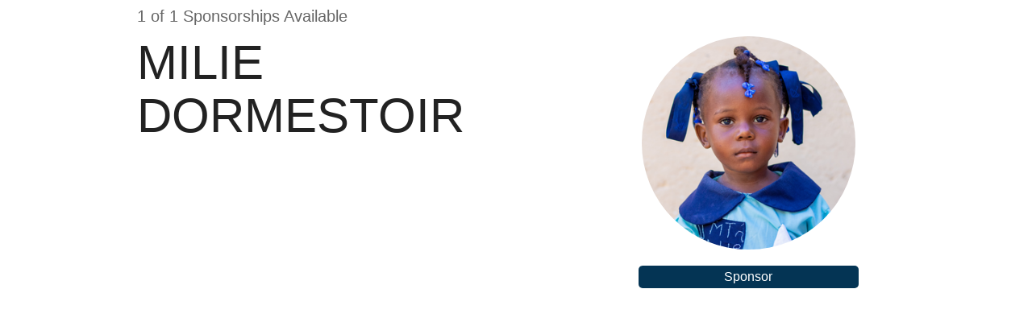

--- FILE ---
content_type: text/css
request_url: https://www.purecharity.com/assets/full_page_embed-6345c15acb6d2f769c20bc8a979889d950d9600a93c25209b26ca3fd2c7ee7e3.css
body_size: 25457
content:
@import url("https://fonts.googleapis.com/css2?family=Nunito+Sans:ital,opsz,wght@1,6..12,800&display=swap");.button,button.button,input.button{-moz-box-shadow:inset 0px 0px 0px 1px rgba(0,0,0,0.05);-webkit-box-shadow:inset 0px 0px 0px 1px rgba(0,0,0,0.05);box-shadow:inset 0px 0px 0px 1px rgba(0,0,0,0.05);background:#1ACFE7 !important;color:#ffffff !important;font-size:16px;height:36px;line-height:36px;padding:0px 17px;-moz-border-radius:5px;-webkit-border-radius:5px;border-radius:5px;-moz-transition:none 1s;-o-transition:none 1s;-webkit-transition:none 1s;transition:none 1s;border:none;font-weight:normal;vertical-align:middle}.button:hover,button.button:hover,input.button:hover{background:#31d4e9 !important;color:#ffffff !important}.button:active,button.button:active,input.button:active{background:#16bcd2 !important}.button.left-icon,button.button.left-icon,input.button.left-icon{padding:0px 10px}.button.left-icon:before,button.button.left-icon:before,input.button.left-icon:before{border-right:1px solid rgba(255,255,255,0.15);display:inline-block;height:34px;line-height:37.4px;margin-right:8.5px;padding-right:8.5px}.button.icon,button.button.icon,input.button.icon{padding:0px;width:36px;line-height:36px}.button.share,button.button.share,input.button.share{height:auto;line-height:1;padding:11.5px 0px 8.5px;width:58px}.button.share:before,button.button.share:before,input.button.share:before{display:block}.button:hover,.button:active,button.button:hover,button.button:active,input.button:hover,input.button:active{-moz-box-shadow:inset 0px 0px 0px 1px rgba(0,0,0,0.05);-webkit-box-shadow:inset 0px 0px 0px 1px rgba(0,0,0,0.05);box-shadow:inset 0px 0px 0px 1px rgba(0,0,0,0.05)}.grouped .button,.grouped button.button,.grouped input.button{-moz-border-radius:0px;-webkit-border-radius:0px;border-radius:0px;margin-left:-1px !important}.grouped .button:first-child,.grouped button.button:first-child,.grouped input.button:first-child{-moz-border-radius:5px 0px 0px 5px;-webkit-border-radius:5px;border-radius:5px 0px 0px 5px}.grouped .button:last-child,.grouped button.button:last-child,.grouped input.button:last-child{-moz-border-radius:0px 5px 5px 0px;-webkit-border-radius:0px;border-radius:0px 5px 5px 0px}.grouped .button:first-child:last-child,.grouped button.button:first-child:last-child,.grouped input.button:first-child:last-child{-moz-border-radius:5px;-webkit-border-radius:5px;border-radius:5px}.grouped{display:inline-block}.grouped:after{clear:both;content:' ';display:table}input.button{background:#1ACFE7 !important;color:#ffffff !important}input.button:hover{background:#31d4e9 !important;color:#ffffff !important}input.button:active{background:#16bcd2 !important}button.link{-moz-box-shadow:none;-webkit-box-shadow:none;box-shadow:none;background:none !important;height:auto;font-size:auto;padding:0 !important;margin:0 0 10px;-moz-border-radius:0px;-webkit-border-radius:0px;border-radius:0px;border:none;font-weight:normal;vertical-align:middle}button.link:hover,button.link:active{-moz-box-shadow:none;-webkit-box-shadow:none;box-shadow:none}.button.large,button.button.large{font-size:20px;height:44px;line-height:44px;padding:0px 21px}.button.large.left-icon,button.button.large.left-icon{padding:0px 10px}.button.large.left-icon:before,button.button.large.left-icon:before{border-right:1px solid rgba(255,255,255,0.15);display:inline-block;height:42px;line-height:46.2px;margin-right:10.5px;padding-right:10.5px}.button.large.icon,button.button.large.icon{padding:0px;width:44px;line-height:44px}.button.large.share,button.button.large.share{height:auto;line-height:1;padding:13.5px 0px 10.5px;width:58px}.button.large.share:before,button.button.large.share:before{display:block}.button.small,button.button.small{font-size:13px;height:30px;line-height:30px;padding:0px 14px;padding-bottom:0px;padding-top:0px}.button.small.left-icon,button.button.small.left-icon{padding:0px 10px}.button.small.left-icon:before,button.button.small.left-icon:before{border-right:1px solid rgba(255,255,255,0.15);display:inline-block;height:28px;line-height:30.8px;margin-right:7px;padding-right:7px}.button.small.icon,button.button.small.icon{padding:0px;width:30px;line-height:30px}.button.small.share,button.button.small.share{height:auto;line-height:1;padding:10px 0px 7px;width:58px}.button.small.share:before,button.button.small.share:before{display:block}.button.tiny,button.button.tiny{font-size:11px;height:26px;line-height:26px;padding:0px 12px}.button.tiny.left-icon,button.button.tiny.left-icon{padding:0px 10px}.button.tiny.left-icon:before,button.button.tiny.left-icon:before{border-right:1px solid rgba(255,255,255,0.15);display:inline-block;height:24px;line-height:26.4px;margin-right:6px;padding-right:6px}.button.tiny.icon,button.button.tiny.icon{padding:0px;width:26px;line-height:26px}.button.tiny.share,button.button.tiny.share{height:auto;line-height:1;padding:9px 0px 6px;width:58px}.button.tiny.share:before,button.button.tiny.share:before{display:block}.button.same-font,button.button.same-font{font-size:inherit !important}.button.blue,button.button.blue{background:#1ACFE7 !important;color:#ffffff !important}.button.blue:hover,button.button.blue:hover{background:#31d4e9 !important;color:#ffffff !important}.button.blue:active,button.button.blue:active{background:#16bcd2 !important}.button.gray,button.button.gray{background:#58585a !important;color:#ffffff !important}.button.gray:hover,button.button.gray:hover{background:#656567 !important;color:#ffffff !important}.button.gray:active,button.button.gray:active{background:#4b4b4d !important}.button.gray-light,button.button.gray-light{background:#f2f2f2 !important;color:#58585a !important}.button.gray-light:hover,button.button.gray-light:hover{background:white !important;color:#58585a !important}.button.gray-light:active,button.button.gray-light:active{background:#e5e5e5 !important}.button.green,button.button.green{background:#6CE4D5 !important;color:#ffffff !important}.button.green:hover,button.button.green:hover{background:#82e8db !important;color:#ffffff !important}.button.green:active,button.button.green:active{background:#56e0cf !important}.button.red,button.button.red{background:#E15B4A !important;color:#ffffff !important}.button.red:hover,button.button.red:hover{background:#e56f60 !important;color:#ffffff !important}.button.red:active,button.button.red:active{background:#dd4734 !important}.button.white,button.button.white{background:#ffffff !important;color:#58585a !important}.button.white:hover,button.button.white:hover{background:white !important;color:#58585a !important}.button.white:active,button.button.white:active{background:#f2f2f2 !important}.button.delete,button.button.delete{background:#f2f2f2 !important;color:#E15B4A !important}.button.delete:hover,button.button.delete:hover{background:white !important;color:#E15B4A !important}.button.delete:active,button.button.delete:active{background:#e5e5e5 !important}.button.delete:hover,button.button.delete:hover{background-color:#E15B4A !important}.button.delete:hover:before,button.button.delete:hover:before{color:#ffffff !important}.button.red-outline,button.button.red-outline{background:#ffffff !important;color:#E15B4A !important;border:1px solid;border-color:#E15B4A;font-weight:bold}.button.red-outline:hover,button.button.red-outline:hover{background:white !important;color:#E15B4A !important}.button.red-outline:active,button.button.red-outline:active{background:#f2f2f2 !important}.button.red-outline.wide-btn,button.button.red-outline.wide-btn{padding:0px 50px 10px 50px}.button.red-outline:hover,button.button.red-outline:hover{background-color:#E15B4A !important;color:#ffffff !important}.button.red-transparent,button.button.red-transparent{background:#1ACFE7 !important;color:#E15B4A !important;background:transparent !important;border:1px solid;border-color:#E15B4A;font-weight:bold}.button.red-transparent:hover,button.button.red-transparent:hover{background:#31d4e9 !important;color:#E15B4A !important}.button.red-transparent:active,button.button.red-transparent:active{background:#16bcd2 !important}.button.red-transparent.wide-btn,button.button.red-transparent.wide-btn{padding:0px 30px 10px 30px}.button.red-transparent:hover,button.button.red-transparent:hover{background-color:#E15B4A !important;color:#ffffff !important}.button.ss-facebook,button.button.ss-facebook{background:#4263a3 !important;color:#ffffff !important}.button.ss-facebook:hover,button.button.ss-facebook:hover{background:#496eb5 !important;color:#ffffff !important}.button.ss-facebook:active,button.button.ss-facebook:active{background:#3b5891 !important}.button.ss-facebook.gray-light,button.button.ss-facebook.gray-light{background:#f2f2f2 !important;color:#58585a !important}.button.ss-facebook.gray-light:hover,button.button.ss-facebook.gray-light:hover{background:white !important;color:#58585a !important}.button.ss-facebook.gray-light:active,button.button.ss-facebook.gray-light:active{background:#e5e5e5 !important}.button.ss-facebook.gray-light:hover:before,button.button.ss-facebook.gray-light:hover:before{color:#4263a3 !important}.button.ss-twitter,button.button.ss-twitter{background:#00acdf !important;color:#ffffff !important}.button.ss-twitter:hover,button.button.ss-twitter:hover{background:#00c0f9 !important;color:#ffffff !important}.button.ss-twitter:active,button.button.ss-twitter:active{background:#0098c6 !important}.button.ss-twitter.gray-light,button.button.ss-twitter.gray-light{background:#f2f2f2 !important;color:#58585a !important}.button.ss-twitter.gray-light:hover,button.button.ss-twitter.gray-light:hover{background:white !important;color:#58585a !important}.button.ss-twitter.gray-light:active,button.button.ss-twitter.gray-light:active{background:#e5e5e5 !important}.button.ss-twitter.gray-light:hover:before,button.button.ss-twitter.gray-light:hover:before{color:#00acdf !important}.button.ss-instagram,button.button.ss-instagram{background:#a67b5c !important;color:#ffffff !important}.button.ss-instagram:hover,button.button.ss-instagram:hover{background:#af886c !important;color:#ffffff !important}.button.ss-instagram:active,button.button.ss-instagram:active{background:#966f52 !important}.button.ss-instagram.gray-light,button.button.ss-instagram.gray-light{background:#f2f2f2 !important;color:#58585a !important}.button.ss-instagram.gray-light:hover,button.button.ss-instagram.gray-light:hover{background:white !important;color:#58585a !important}.button.ss-instagram.gray-light:active,button.button.ss-instagram.gray-light:active{background:#e5e5e5 !important}.button.ss-instagram.gray-light:hover:before,button.button.ss-instagram.gray-light:hover:before{color:#a67b5c !important}.button[class*='ss-']:before,.button[class*='pc-']:before,button.button[class*='ss-']:before,button.button[class*='pc-']:before{font-size:1.2em}.button.follow,.button.following,button.button.follow,button.button.following{min-width:115px;padding-left:0px;padding-right:0px}.button.follow:after,button.button.follow:after{content:'\00a0 Follow'}.button.following:before,button.button.following:before{color:#6CE4D5}.button.following:after,button.button.following:after{content:'\00a0 Following'}.button.following:hover:before,button.button.following:hover:before{color:#E15B4A;content:'␡'}.button.following:hover:after,button.button.following:hover:after{content:'\00a0 Unfollow'}.button.approve,.button.decline,button.button.approve,button.button.decline{min-width:95px;padding-left:0px;padding-right:0px}.button.approve:before,button.button.approve:before{color:#6CE4D5}.button.decline,button.button.decline{margin-left:0px;margin-right:0px}.button.decline:before,button.button.decline:before{color:#E15B4A}.button.block,button.button.block{display:block}.button.big-dashed,button.button.big-dashed{-moz-border-radius:3px;-webkit-border-radius:3px;border-radius:3px;-moz-box-shadow:inset 0px 0px 0px 0px rgba(255,255,255,0) !important;-webkit-box-shadow:inset 0px 0px 0px 0px rgba(255,255,255,0) !important;box-shadow:inset 0px 0px 0px 0px rgba(255,255,255,0) !important;-moz-transition:all 0.15s ease-in-out;-o-transition:all 0.15s ease-in-out;-webkit-transition:all 0.15s ease-in-out;transition:all 0.15s ease-in-out;background:transparent !important;color:#E15B4A !important;display:block;width:100%;padding:20px;border:2px dashed #e9e9e9;height:auto;font-weight:bold}.button.big-dashed:hover,.button.big-dashed.active,button.button.big-dashed:hover,button.button.big-dashed.active{background:#f7f7f7 !important;border-color:#f7f7f7 !important}.button.join,.button.joined,button.button.join,button.button.joined{min-width:115px;padding-left:0px;padding-right:0px}.button.join:after,button.button.join:after{content:'\00a0 Join'}.button.joined:before,button.button.joined:before{color:#6CE4D5}.button.joined:after,button.button.joined:after{content:'\00a0 Member'}.button.joined:hover:before,button.button.joined:hover:before{color:#E15B4A;content:'␡'}.button.joined:hover:after,button.button.joined:hover:after{content:'\00a0 Leave'}.button+a:not(.button),.button+button.link:not(.button),button.button+a:not(.button){margin-left:10px;line-height:34px}.sidebar-box{-moz-box-shadow:0px 0px 0px 3px rgba(0,0,0,0.1);-webkit-box-shadow:0px 0px 0px 3px rgba(0,0,0,0.1);box-shadow:0px 0px 0px 3px rgba(0,0,0,0.1);padding:20px 20px 0px;-moz-border-radius:5px;-webkit-border-radius:5px;border-radius:5px;background:#ffffff !important}.sidebar-box header,.sidebar-box footer{margin:20px -20px;padding:10px 20px}.sidebar-box>header:first-child,.sidebar-box>.panel:first-child{margin-top:-20px}.sidebar-box .full-bleed{margin-left:-20px;margin-right:-20px}.sidebar-box .panel{padding:20px}.sidebar-box .panel.tight{padding:10px}.sidebar-box .panel.skinny{padding:15px}.sidebar-box .panel.bar{margin-left:-20px;margin-right:-20px;border-top:1px solid #e9e9e9;border-bottom:1px solid #e9e9e9}.sidebar-box hr{margin-bottom:20px;margin-top:20px}.dashboard-item .button.follow,.dashboard-item .button.following{font-size:12px;height:24px;line-height:24px;margin-bottom:0px;min-width:85px}.widgetbtn{margin-bottom:.5em;font-weight:bold}.account-box{text-align:center}.account-box .inactive{background-color:#58585a !important}.account-box .inactive a,.account-box .inactive button.link{color:#f7f7f7 !important}.account-box .active a,.account-box .active button.link{color:#f7f7f7 !important}.btn-right-corner{float:right;margin:10px}.ios-btn{-webkit-appearance:none !important;-moz-appearance:none !important;appearance:none !important}.green-active-rd-btn{background:#A3E55E !important;color:#ffffff !important;font-size:11px}.yellow-pending-rd-btn{background:#F2B307 !important;color:#ffffff !important;font-size:11px}.red-errored-rd-btn{background:#FF6D6D !important;color:#ffffff !important;font-size:11px}.teal-lg-btn{font-size:16px;width:250px;height:65px;border-radius:0px;padding:17px 20px;background:#2EBACD !important;color:#EEEEEE !important}.teal-lg-btn:hover{border:1px solid;border-color:#2EBACD !important;color:#2EBACD !important}.lg-teal-yellow-grad-btn{color:#ffffff !important;background-image:linear-gradient(180deg, #29c4a9 0%, #1fbacd 100%) !important;border-width:0px !important;border-radius:0px;font-size:22px;font-family:Helvetica !important;padding-top:20px !important;padding-right:60px !important;padding-bottom:20px !important;padding-left:60px !important;cursor:pointer !important}.lg-teal-yellow-grad-btn:hover{color:#ffffff !important}.lg-yellow-grad-btn{color:#ffffff !important;border-width:0px !important;border-radius:0px;font-size:22px;font-family:Helvetica !important;background-image:linear-gradient(180deg, #f2b307 0%, #f2b307 100%) !important;padding-top:20px !important;padding-right:60px !important;padding-bottom:20px !important;padding-left:60px !important;cursor:pointer !important}.lg-yellow-grad-btn:hover{color:#ffffff !important}.lg-red-yellow-grad-btn{color:#ffffff !important;border-width:0px !important;border-color:#ff3333;border-radius:0px;font-size:20px;font-family:Helvetica !important;background-image:linear-gradient(343deg, #f2b307 0%, #f33 55%) !important;padding-top:20px !important;padding-right:60px !important;padding-bottom:20px !important;padding-left:60px !important;cursor:pointer !important}.lg-red-yellow-grad-btn:hover{color:#ffffff !important}.auto-height-btn{height:auto !important}.extra-large-btn{padding:0px 50px 10px 50px !important;width:100% !important}.public-submit-btn{width:100%;height:68px;background:#57B8CA;border:1px solid #CCCCCC !important;border-radius:4px;line-height:normal;font-family:"Mulish", "Helvetica";font-size:18px;text-align:center;letter-spacing:1px;text-indent:2px;text-transform:uppercase;color:#ffffff;cursor:pointer}.public-submit-btn:hover{opacity:0.9 !important}.public-transparent-btn{width:100%;height:68px;cursor:pointer;background:#ffffff !important;border:1px solid #57B8CA;box-sizing:border-box;border-radius:4px;line-height:68px;font-family:"Mulish", "Helvetica";font-size:95%;text-align:center;letter-spacing:1px;text-indent:2px;text-transform:uppercase;color:#57B8CA !important}.public-transparent-btn span{color:#57B8CA !important}.public-transparent-btn span.bold-text{font-weight:bold}.public-transparent-btn:hover{color:inherit !important;opacity:0.9 !important}*,*:before,*:after{-moz-box-sizing:border-box;-webkit-box-sizing:border-box;box-sizing:border-box}html,body{font-size:100%}body{background:#f7f7f7;color:#58585a;padding:0;margin:0;font-family:"Mulish", "Helvetica Neue", "Helvetica", Helvetica, Arial, sans-serif;font-weight:normal;font-style:normal;line-height:1;position:relative}a:focus,button.link:focus{outline:none}img,object,embed{max-width:100%;height:auto}object,embed{height:100%}img{-ms-interpolation-mode:bicubic}#map_canvas img,#map_canvas embed,#map_canvas object,.map_canvas img,.map_canvas embed,.map_canvas object{max-width:none !important}.left{float:left !important}.right{float:right !important}.text-left{text-align:left !important}.text-right{text-align:right !important}.text-center{text-align:center !important}.text-justify{text-align:justify !important}.hide{display:none}.antialiased{-webkit-font-smoothing:antialiased}img{display:inline-block}textarea{height:auto;min-height:50px}select{width:100%}.row{width:100%;margin-left:auto;margin-right:auto;margin-top:0;margin-bottom:0;max-width:980px;*zoom:1}.row:before,.row:after{content:" ";display:table}.row:after{clear:both}.row .column,.row .columns{position:relative;padding-left:10px;padding-right:10px;width:100%;float:left}.row.collapse .column,.row.collapse .columns{position:relative;padding-left:0;padding-right:0;float:left}.row .row{width:auto;margin-left:-10px;margin-right:-10px;margin-top:0;margin-bottom:0;max-width:none;*zoom:1}.row .row:before,.row .row:after{content:" ";display:table}.row .row:after{clear:both}.row .row.collapse{width:auto;margin:0;max-width:none;*zoom:1}.row .row.collapse:before,.row .row.collapse:after{content:" ";display:table}.row .row.collapse:after{clear:both}@media only screen{.row .column,.row .columns{position:relative;padding-left:10px;padding-right:10px;float:left}.row .small-1{position:relative;width:8.33333%}.row .small-2{position:relative;width:16.66667%}.row .small-3{position:relative;width:25%}.row .small-4{position:relative;width:33.33333%}.row .small-5{position:relative;width:41.66667%}.row .small-6{position:relative;width:50%}.row .small-7{position:relative;width:58.33333%}.row .small-8{position:relative;width:66.66667%}.row .small-9{position:relative;width:75%}.row .small-10{position:relative;width:83.33333%}.row .small-11{position:relative;width:91.66667%}.row .small-12{position:relative;width:100%}.row .small-offset-1{position:relative;margin-left:8.33333%}.row .small-offset-2{position:relative;margin-left:16.66667%}.row .small-offset-3{position:relative;margin-left:25%}.row .small-offset-4{position:relative;margin-left:33.33333%}.row .small-offset-5{position:relative;margin-left:41.66667%}.row .small-offset-6{position:relative;margin-left:50%}.row .small-offset-7{position:relative;margin-left:58.33333%}.row .small-offset-8{position:relative;margin-left:66.66667%}.row .small-offset-9{position:relative;margin-left:75%}.row .small-offset-10{position:relative;margin-left:83.33333%}[class*="column"]+[class*="column"]:last-child{float:right}[class*="column"]+.end[class*="column"]{float:left}.column.small-centered,.columns.small-centered{position:relative;margin-left:auto;margin-right:auto;float:none !important}}@media only screen and (min-width: 48em){.row .large-1{position:relative;width:8.33333%}.row .large-2{position:relative;width:16.66667%}.row .large-3{position:relative;width:25%}.row .large-4{position:relative;width:33.33333%}.row .large-5{position:relative;width:41.66667%}.row .large-6{position:relative;width:50%}.row .large-7{position:relative;width:58.33333%}.row .large-8{position:relative;width:66.66667%}.row .large-9{position:relative;width:75%}.row .large-10{position:relative;width:83.33333%}.row .large-11{position:relative;width:91.66667%}.row .large-12{position:relative;width:100%}.row .large-offset-1{position:relative;margin-left:8.33333%}.row .large-offset-2{position:relative;margin-left:16.66667%}.row .large-offset-3{position:relative;margin-left:25%}.row .large-offset-4{position:relative;margin-left:33.33333%}.row .large-offset-5{position:relative;margin-left:41.66667%}.row .large-offset-6{position:relative;margin-left:50%}.row .large-offset-7{position:relative;margin-left:58.33333%}.row .large-offset-8{position:relative;margin-left:66.66667%}.row .large-offset-9{position:relative;margin-left:75%}.row .large-offset-10{position:relative;margin-left:83.33333%}.push-2{position:relative;left:16.66667%;right:auto}.pull-2{position:relative;right:16.66667%;left:auto}.push-3{position:relative;left:25%;right:auto}.pull-3{position:relative;right:25%;left:auto}.push-4{position:relative;left:33.33333%;right:auto}.pull-4{position:relative;right:33.33333%;left:auto}.push-5{position:relative;left:41.66667%;right:auto}.pull-5{position:relative;right:41.66667%;left:auto}.push-6{position:relative;left:50%;right:auto}.pull-6{position:relative;right:50%;left:auto}.push-7{position:relative;left:58.33333%;right:auto}.pull-7{position:relative;right:58.33333%;left:auto}.push-8{position:relative;left:66.66667%;right:auto}.pull-8{position:relative;right:66.66667%;left:auto}.push-9{position:relative;left:75%;right:auto}.pull-9{position:relative;right:75%;left:auto}.push-10{position:relative;left:83.33333%;right:auto}.pull-10{position:relative;right:83.33333%;left:auto}.small-push-2{left:inherit}.small-pull-2{right:inherit}.small-push-3{left:inherit}.small-pull-3{right:inherit}.small-push-4{left:inherit}.small-pull-4{right:inherit}.small-push-5{left:inherit}.small-pull-5{right:inherit}.small-push-6{left:inherit}.small-pull-6{right:inherit}.small-push-7{left:inherit}.small-pull-7{right:inherit}.small-push-8{left:inherit}.small-pull-8{right:inherit}.small-push-9{left:inherit}.small-pull-9{right:inherit}.small-push-10{left:inherit}.small-pull-10{right:inherit}.column.large-centered,.columns.large-centered{position:relative;margin-left:auto;margin-right:auto;float:none !important}}.show-for-small,.show-for-medium-down,.show-for-large-down{display:inherit !important}.show-for-medium,.show-for-medium-up,.show-for-large,.show-for-large-up,.show-for-xlarge{display:none !important}.hide-for-medium,.hide-for-medium-up,.hide-for-large,.hide-for-large-up,.hide-for-xlarge{display:inherit !important}.hide-for-small,.hide-for-medium-down,.hide-for-large-down{display:none !important}table.show-for-small,table.show-for-medium-down,table.show-for-large-down,table.hide-for-medium,table.hide-for-medium-up,table.hide-for-large,table.hide-for-large-up,table.hide-for-xlarge{display:table}thead.show-for-small,thead.show-for-medium-down,thead.show-for-large-down,thead.hide-for-medium,thead.hide-for-medium-up,thead.hide-for-large,thead.hide-for-large-up,thead.hide-for-xlarge{display:table-header-group !important}tbody.show-for-small,tbody.show-for-medium-down,tbody.show-for-large-down,tbody.hide-for-medium,tbody.hide-for-medium-up,tbody.hide-for-large,tbody.hide-for-large-up,tbody.hide-for-xlarge{display:table-row-group !important}tr.show-for-small,tr.show-for-medium-down,tr.show-for-large-down,tr.hide-for-medium,tr.hide-for-medium-up,tr.hide-for-large,tr.hide-for-large-up,tr.hide-for-xlarge{display:table-row !important}td.show-for-small,td.show-for-medium-down,td.show-for-large-down,td.hide-for-medium,td.hide-for-medium-up,td.hide-for-large,td.hide-for-large-up,td.hide-for-xlarge,th.show-for-small,th.show-for-medium-down,th.show-for-large-down,th.hide-for-medium,th.hide-for-medium-up,th.hide-for-large,th.hide-for-large-up,th.hide-for-xlarge{display:table-cell !important}@media only screen and (min-width: 48em){.show-for-medium,.show-for-medium-up{display:inherit !important}.show-for-small{display:none !important}.hide-for-small{display:inherit !important}.hide-for-medium,.hide-for-medium-up{display:none !important}table.show-for-medium,table.show-for-medium-up,table.hide-for-small{display:table}thead.show-for-medium,thead.show-for-medium-up,thead.hide-for-small{display:table-header-group !important}tbody.show-for-medium,tbody.show-for-medium-up,tbody.hide-for-small{display:table-row-group !important}tr.show-for-medium,tr.show-for-medium-up,tr.hide-for-small{display:table-row !important}td.show-for-medium,td.show-for-medium-up,td.hide-for-small,th.show-for-medium,th.show-for-medium-up,th.hide-for-small{display:table-cell !important}}@media only screen and (min-width: 80em){.show-for-large,.show-for-large-up{display:inherit !important}.show-for-medium,.show-for-medium-down{display:none !important}.hide-for-medium,.hide-for-medium-down{display:inherit !important}.hide-for-large,.hide-for-large-up{display:none !important}table.show-for-large,table.show-for-large-up,table.hide-for-medium,table.hide-for-medium-down{display:table}thead.show-for-large,thead.show-for-large-up,thead.hide-for-medium,thead.hide-for-medium-down{display:table-header-group !important}tbody.show-for-large,tbody.show-for-large-up,tbody.hide-for-medium,tbody.hide-for-medium-down{display:table-row-group !important}tr.show-for-large,tr.show-for-large-up,tr.hide-for-medium,tr.hide-for-medium-down{display:table-row !important}td.show-for-large,td.show-for-large-up,td.hide-for-medium,td.hide-for-medium-down,th.show-for-large,th.show-for-large-up,th.hide-for-medium,th.hide-for-medium-down{display:table-cell !important}}@media only screen and (min-width: 90em){.show-for-xlarge{display:inherit !important}.show-for-large,.show-for-large-down{display:none !important}.hide-for-large,.hide-for-large-down{display:inherit !important}.hide-for-xlarge{display:none !important}table.show-for-xlarge,table.hide-for-large,table.hide-for-large-down{display:table}thead.show-for-xlarge,thead.hide-for-large,thead.hide-for-large-down{display:table-header-group !important}tbody.show-for-xlarge,tbody.hide-for-large,tbody.hide-for-large-down{display:table-row-group !important}tr.show-for-xlarge,tr.hide-for-large,tr.hide-for-large-down{display:table-row !important}td.show-for-xlarge,td.hide-for-large,td.hide-for-large-down,th.show-for-xlarge,th.hide-for-large,th.hide-for-large-down{display:table-cell !important}}.show-for-landscape,.hide-for-portrait{display:inherit !important}.hide-for-landscape,.show-for-portrait{display:none !important}table.hide-for-landscape,table.show-for-portrait{display:table}thead.hide-for-landscape,thead.show-for-portrait{display:table-header-group !important}tbody.hide-for-landscape,tbody.show-for-portrait{display:table-row-group !important}tr.hide-for-landscape,tr.show-for-portrait{display:table-row !important}td.hide-for-landscape,td.show-for-portrait,th.hide-for-landscape,th.show-for-portrait{display:table-cell !important}@media only screen and (orientation: landscape){.show-for-landscape,.hide-for-portrait{display:inherit !important}.hide-for-landscape,.show-for-portrait{display:none !important}table.show-for-landscape,table.hide-for-portrait{display:table}thead.show-for-landscape,thead.hide-for-portrait{display:table-header-group !important}tbody.show-for-landscape,tbody.hide-for-portrait{display:table-row-group !important}tr.show-for-landscape,tr.hide-for-portrait{display:table-row !important}td.show-for-landscape,td.hide-for-portrait,th.show-for-landscape,th.hide-for-portrait{display:table-cell !important}}@media only screen and (orientation: portrait){.show-for-portrait,.hide-for-landscape{display:inherit !important}.hide-for-portrait,.show-for-landscape{display:none !important}table.show-for-portrait,table.hide-for-landscape{display:table}thead.show-for-portrait,thead.hide-for-landscape{display:table-header-group !important}tbody.show-for-portrait,tbody.hide-for-landscape{display:table-row-group !important}tr.show-for-portrait,tr.hide-for-landscape{display:table-row !important}td.show-for-portrait,td.hide-for-landscape,th.show-for-portrait,th.hide-for-landscape{display:table-cell !important}}.show-for-touch{display:none !important}.hide-for-touch{display:inherit !important}.touch .show-for-touch{display:inherit !important}.touch .hide-for-touch{display:none !important}table.hide-for-touch{display:table}.touch table.show-for-touch{display:table}thead.hide-for-touch{display:table-header-group !important}.touch thead.show-for-touch{display:table-header-group !important}tbody.hide-for-touch{display:table-row-group !important}.touch tbody.show-for-touch{display:table-row-group !important}tr.hide-for-touch{display:table-row !important}.touch tr.show-for-touch{display:table-row !important}td.hide-for-touch{display:table-cell !important}.touch td.show-for-touch{display:table-cell !important}th.hide-for-touch{display:table-cell !important}.touch th.show-for-touch{display:table-cell !important}@media only screen{[class*="block-grid-"]{display:block;padding:0;margin:0 -10px;*zoom:1}[class*="block-grid-"]:before,[class*="block-grid-"]:after{content:" ";display:table}[class*="block-grid-"]:after{clear:both}[class*="block-grid-"]>li{display:block;height:auto;float:left;padding:0 10px 10px}.small-block-grid-1>li{width:100%;padding:0 10px 10px}.small-block-grid-1>li:nth-of-type(1n + 1){clear:both}.small-block-grid-2>li{width:50%;padding:0 10px 10px}.small-block-grid-2>li:nth-of-type(2n + 1){clear:both}.small-block-grid-3>li{width:33.33333%;padding:0 10px 10px}.small-block-grid-3>li:nth-of-type(3n + 1){clear:both}.small-block-grid-4>li{width:25%;padding:0 10px 10px}.small-block-grid-4>li:nth-of-type(4n + 1){clear:both}.small-block-grid-5>li{width:20%;padding:0 10px 10px}.small-block-grid-5>li:nth-of-type(5n + 1){clear:both}.small-block-grid-6>li{width:16.66667%;padding:0 10px 10px}.small-block-grid-6>li:nth-of-type(6n + 1){clear:both}.small-block-grid-7>li{width:14.28571%;padding:0 10px 10px}.small-block-grid-7>li:nth-of-type(7n + 1){clear:both}.small-block-grid-8>li{width:12.5%;padding:0 10px 10px}.small-block-grid-8>li:nth-of-type(8n + 1){clear:both}.small-block-grid-9>li{width:11.11111%;padding:0 10px 10px}.small-block-grid-9>li:nth-of-type(9n + 1){clear:both}.small-block-grid-10>li{width:10%;padding:0 10px 10px}.small-block-grid-10>li:nth-of-type(10n + 1){clear:both}.small-block-grid-11>li{width:9.09091%;padding:0 10px 10px}.small-block-grid-11>li:nth-of-type(11n + 1){clear:both}.small-block-grid-12>li{width:8.33333%;padding:0 10px 10px}.small-block-grid-12>li:nth-of-type(12n + 1){clear:both}}@media only screen and (min-width: 48em){.large-block-grid-1>li{width:100%;padding:0 10px 10px}.large-block-grid-1>li:nth-of-type(1n + 1){clear:both}.large-block-grid-2>li{width:50%;padding:0 10px 10px}.large-block-grid-2>li:nth-of-type(2n + 1){clear:both}.large-block-grid-3>li{width:33.33333%;padding:0 10px 10px}.large-block-grid-3>li:nth-of-type(3n + 1){clear:both}.large-block-grid-4>li{width:25%;padding:0 10px 10px}.large-block-grid-4>li:nth-of-type(4n + 1){clear:both}.large-block-grid-5>li{width:20%;padding:0 10px 10px}.large-block-grid-5>li:nth-of-type(5n + 1){clear:both}.large-block-grid-6>li{width:16.66667%;padding:0 10px 10px}.large-block-grid-6>li:nth-of-type(6n + 1){clear:both}.large-block-grid-7>li{width:14.28571%;padding:0 10px 10px}.large-block-grid-7>li:nth-of-type(7n + 1){clear:both}.large-block-grid-8>li{width:12.5%;padding:0 10px 10px}.large-block-grid-8>li:nth-of-type(8n + 1){clear:both}.large-block-grid-9>li{width:11.11111%;padding:0 10px 10px}.large-block-grid-9>li:nth-of-type(9n + 1){clear:both}.large-block-grid-10>li{width:10%;padding:0 10px 10px}.large-block-grid-10>li:nth-of-type(10n + 1){clear:both}.large-block-grid-11>li{width:9.09091%;padding:0 10px 10px}.large-block-grid-11>li:nth-of-type(11n + 1){clear:both}.large-block-grid-12>li{width:8.33333%;padding:0 10px 10px}.large-block-grid-12>li:nth-of-type(12n + 1){clear:both}[class*="small-block-grid-"]>li{clear:none !important}}p.lead{font-size:1.21875em;line-height:1.6}.subheader{line-height:1.4;color:#6f6f6f;font-weight:300;margin-top:0.2em;margin-bottom:0.5em}div,dl,dt,dd,ul,ol,li,h1,h2,h3,h4,h5,h6,pre,form,p,blockquote,th,td{margin:0;padding:0;direction:ltr}a,button.link{color:#cc6633;text-decoration:none;line-height:inherit}a:hover,button.link:hover,a:focus,button.link:focus{color:#a35229}a img,button.link img{border:none}p{font-family:inherit;font-weight:normal;font-size:1em;line-height:1.6;margin-bottom:1.25em;text-rendering:optimizeLegibility}p aside{font-size:0.875em;line-height:1.35;font-style:italic}h1,h2,h3,h4,h5,h6{font-family:"Mulish", "Helvetica Neue", "Helvetica", Helvetica, Arial, sans-serif;font-weight:bold;font-style:normal;color:#222;text-rendering:optimizeLegibility;margin-top:0.2em;margin-bottom:0.5em;line-height:1.2125em}h1 small,h2 small,h3 small,h4 small,h5 small,h6 small{font-size:75%;color:#6f6f6f;line-height:0}h1{font-size:1.625em}h2{font-size:1.125em}h3{font-size:1.1875em}h4{font-size:0.9375em}h5{font-size:1em}h6{font-size:1em}hr{border:solid #ddd;border-width:1px 0 0;clear:both;margin:1.25em 0 1.1875em;height:0}em,i{font-style:italic;line-height:inherit}strong,b{font-weight:bold;line-height:inherit}small{font-size:75%;line-height:inherit}code{font-family:Consolas, "Liberation Mono", Courier, monospace;font-weight:bold;color:#8f4724}ul,ol,dl{font-size:1em;line-height:1.6;margin-bottom:1.25em;list-style-position:outside;font-family:inherit}ul li ul,ul li ol{margin-left:1.25em;margin-bottom:0;font-size:1em}ul.square li ul,ul.circle li ul,ul.disc li ul{list-style:inherit}ul.square{list-style-type:square}ul.circle{list-style-type:circle}ul.disc{list-style-type:disc}ul.no-bullet{list-style:none}ol li ul,ol li ol{margin-left:1.25em;margin-bottom:0}dl dt{margin-bottom:0.3em;font-weight:bold}dl dd{margin-bottom:0.75em}abbr,acronym{text-transform:uppercase;font-size:90%;color:#58585a;border-bottom:1px dotted #ddd;cursor:help}abbr{text-transform:none}blockquote{margin:0 0 1.25em;padding:0.5625em 1.25em 0 1.1875em;border-left:1px solid #ddd}blockquote cite{display:block;font-size:0.8125em;color:#555555}blockquote cite:before{content:"\2014 \0020"}blockquote cite a,blockquote cite button.link,blockquote cite a:visited{color:#555555}blockquote,blockquote p{line-height:1.6;color:#6f6f6f}.vcard{display:inline-block;margin:0 0 1.25em 0;border:1px solid #ddd;padding:0.625em 0.75em}.vcard li{margin:0;display:block}.vcard .fn{font-weight:bold;font-size:0.9375em}.vevent .summary{font-weight:bold}.vevent abbr{cursor:default;text-decoration:none;font-weight:bold;border:none;padding:0 0.0625em}@media only screen and (min-width: 48em){h1,h2,h3,h4,h5,h6{line-height:1.4}h1{font-size:2.25em}h2{font-size:1.75em}h3{font-size:1.5em}h4{font-size:1.25em}}.print-only{display:none !important}@media print{*{background:transparent !important;color:#000 !important;box-shadow:none !important;text-shadow:none !important}a,button.link,a:visited{text-decoration:underline}a[href]:after,button.link[href]:after{content:" (" attr(href) ")"}abbr[title]:after{content:" (" attr(title) ")"}.ir a:after,.ir button.link:after,a[href^="javascript:"]:after,button.link[href^="javascript:"]:after,a[href^="#"]:after,button.link[href^="#"]:after{content:""}pre,blockquote{border:1px solid #999;page-break-inside:avoid}thead{display:table-header-group}tr,img{page-break-inside:avoid}img{max-width:100% !important}@page{margin:0.5cm}p,h2,h3{orphans:3;widows:3}h2,h3{page-break-after:avoid}.hide-on-print{display:none !important}.print-only{display:block !important}.hide-for-print{display:none !important}.show-for-print{display:inherit !important}}button,.button{border-style:solid;border-width:1px;cursor:pointer;font-family:inherit;font-weight:bold;line-height:1;margin:0 0 1.25em;position:relative;text-decoration:none;text-align:center;display:inline-block;padding-top:0.75em;padding-right:1.5em;padding-bottom:0.8125em;padding-left:1.5em;font-size:1em;background-color:#99cccc;border-color:#77bbbb;color:#fff}button:hover,button:focus,.button:hover,.button:focus{background-color:#77bbbb}button:hover,button:focus,.button:hover,.button:focus{color:#fff}button.secondary,.button.secondary{background-color:#a2a2a2;border-color:#898989;color:#fff}button.secondary:hover,button.secondary:focus,.button.secondary:hover,.button.secondary:focus{background-color:#898989}button.secondary:hover,button.secondary:focus,.button.secondary:hover,.button.secondary:focus{color:#fff}button.success,.button.success{background-color:#6CE4D5;border-color:#bfbf40;color:#fff}button.success:hover,button.success:focus,.button.success:hover,.button.success:focus{background-color:#bfbf40}button.success:hover,button.success:focus,.button.success:hover,.button.success:focus{color:#fff}button.alert,.button.alert{background-color:#cc6633;border-color:#a35229;color:#fff}button.alert:hover,button.alert:focus,.button.alert:hover,.button.alert:focus{background-color:#a35229}button.alert:hover,button.alert:focus,.button.alert:hover,.button.alert:focus{color:#fff}button.large,.button.large{padding-top:1em;padding-right:2em;padding-bottom:1.0625em;padding-left:2em;font-size:1.25em}button.small,.button.small{padding-top:0.5625em;padding-right:1.125em;padding-bottom:0.625em;padding-left:1.125em;font-size:0.8125em}button.tiny,.button.tiny{padding-top:0.4375em;padding-right:0.875em;padding-bottom:0.5em;padding-left:0.875em;font-size:0.6875em}button.expand,.button.expand{padding-top:false;padding-right:0px;padding-bottom:false0 0.0625em;padding-left:0px;width:100%}button.left-align,.button.left-align{text-align:left;text-indent:0.75em}button.right-align,.button.right-align{text-align:right;padding-right:0.75em}button.disabled,button[disabled],.button.disabled,.button[disabled]{background-color:#99cccc;border-color:#77bbbb;color:#fff;cursor:default;opacity:0.6;-webkit-box-shadow:none;box-shadow:none}button.disabled:hover,button.disabled:focus,button[disabled]:hover,button[disabled]:focus,.button.disabled:hover,.button.disabled:focus,.button[disabled]:hover,.button[disabled]:focus{background-color:#77bbbb}button.disabled:hover,button.disabled:focus,button[disabled]:hover,button[disabled]:focus,.button.disabled:hover,.button.disabled:focus,.button[disabled]:hover,.button[disabled]:focus{color:#fff}button.disabled:hover,button.disabled:focus,button[disabled]:hover,button[disabled]:focus,.button.disabled:hover,.button.disabled:focus,.button[disabled]:hover,.button[disabled]:focus{background-color:#99cccc}button.disabled.secondary,button.secondary[disabled],.button.disabled.secondary,.button.secondary[disabled]{background-color:#a2a2a2;border-color:#898989;color:#fff;cursor:default;opacity:0.6;-webkit-box-shadow:none;box-shadow:none}button.disabled.secondary:hover,button.disabled.secondary:focus,button.secondary[disabled]:hover,button.secondary[disabled]:focus,.button.disabled.secondary:hover,.button.disabled.secondary:focus,.button.secondary[disabled]:hover,.button.secondary[disabled]:focus{background-color:#898989}button.disabled.secondary:hover,button.disabled.secondary:focus,button.secondary[disabled]:hover,button.secondary[disabled]:focus,.button.disabled.secondary:hover,.button.disabled.secondary:focus,.button.secondary[disabled]:hover,.button.secondary[disabled]:focus{color:#fff}button.disabled.secondary:hover,button.disabled.secondary:focus,button.secondary[disabled]:hover,button.secondary[disabled]:focus,.button.disabled.secondary:hover,.button.disabled.secondary:focus,.button.secondary[disabled]:hover,.button.secondary[disabled]:focus{background-color:#a2a2a2}button.disabled.success,button.success[disabled],.button.disabled.success,.button.success[disabled]{background-color:#6CE4D5;border-color:#bfbf40;color:#fff;cursor:default;opacity:0.6;-webkit-box-shadow:none;box-shadow:none}button.disabled.success:hover,button.disabled.success:focus,button.success[disabled]:hover,button.success[disabled]:focus,.button.disabled.success:hover,.button.disabled.success:focus,.button.success[disabled]:hover,.button.success[disabled]:focus{background-color:#bfbf40}button.disabled.success:hover,button.disabled.success:focus,button.success[disabled]:hover,button.success[disabled]:focus,.button.disabled.success:hover,.button.disabled.success:focus,.button.success[disabled]:hover,.button.success[disabled]:focus{color:#fff}button.disabled.success:hover,button.disabled.success:focus,button.success[disabled]:hover,button.success[disabled]:focus,.button.disabled.success:hover,.button.disabled.success:focus,.button.success[disabled]:hover,.button.success[disabled]:focus{background-color:#6CE4D5}button.disabled.alert,button.alert[disabled],.button.disabled.alert,.button.alert[disabled]{background-color:#cc6633;border-color:#a35229;color:#fff;cursor:default;opacity:0.6;-webkit-box-shadow:none;box-shadow:none}button.disabled.alert:hover,button.disabled.alert:focus,button.alert[disabled]:hover,button.alert[disabled]:focus,.button.disabled.alert:hover,.button.disabled.alert:focus,.button.alert[disabled]:hover,.button.alert[disabled]:focus{background-color:#a35229}button.disabled.alert:hover,button.disabled.alert:focus,button.alert[disabled]:hover,button.alert[disabled]:focus,.button.disabled.alert:hover,.button.disabled.alert:focus,.button.alert[disabled]:hover,.button.alert[disabled]:focus{color:#fff}button.disabled.alert:hover,button.disabled.alert:focus,button.alert[disabled]:hover,button.alert[disabled]:focus,.button.disabled.alert:hover,.button.disabled.alert:focus,.button.alert[disabled]:hover,.button.alert[disabled]:focus{background-color:#cc6633}input.button,button.button{padding-top:0.8125em;padding-bottom:0.75em}input.button.tiny,button.button.tiny{padding-top:0.5em;padding-bottom:0.4375em}input.button.small,button.button.small{padding-top:0.625em;padding-bottom:0.5625em}input.button.large,button.button.large{padding-top:1.03125em;padding-bottom:1.03125em}@media only screen{.button{-webkit-box-shadow:0 0 0 rgba(255,255,255,0.5) inset;box-shadow:0 0 0 rgba(255,255,255,0.5) inset;-webkit-transition:background-color 300ms ease-out;-moz-transition:background-color 300ms ease-out;transition:background-color 300ms ease-out}.button:active{-webkit-box-shadow:0 0 0 rgba(0,0,0,0.2) inset;box-shadow:0 0 0 rgba(0,0,0,0.2) inset}.button.radius{-webkit-border-radius:3px;border-radius:3px}.button.round{-webkit-border-radius:1000px;border-radius:1000px}}@media only screen and (min-width: 48em){.button{display:inline-block}}form{margin:0 0 1em}form .row .row{margin:-0.5em}form .row .row .column,form .row .row .columns{padding:0 0.5em}form .row .row.collapse{margin:0}form .row .row.collapse .column,form .row .row.collapse .columns{padding:0}form .row input.column,form .row input.columns{padding-left:0.5em}label{font-size:0.875em;color:#4d4d4d;cursor:pointer;display:block;font-weight:500;margin-bottom:0.1875em}label.right{float:none;text-align:right}label.inline{margin:0 0 1em 0;padding:0.625em 0}.prefix,.postfix{display:block;position:relative;z-index:2;text-align:center;width:100%;padding-top:0;padding-bottom:0;border-style:solid;border-width:1px;overflow:hidden;font-size:0.875em;height:2.3125em;line-height:2.3125em}.postfix.button{padding-left:0;padding-right:0;padding-top:0;padding-bottom:0;text-align:center;line-height:2.125em}.prefix.button{padding-left:0;padding-right:0;padding-top:0;padding-bottom:0;text-align:center;line-height:2.125em}.prefix.button.radius{-webkit-border-radius:0;border-radius:0;-moz-border-radius-bottomleft:3px;-moz-border-radius-topleft:3px;-webkit-border-bottom-left-radius:3px;-webkit-border-top-left-radius:3px;border-bottom-left-radius:3px;border-top-left-radius:3px}.postfix.button.radius{-webkit-border-radius:0;border-radius:0;-moz-border-radius-topright:3px;-moz-border-radius-bottomright:3px;-webkit-border-top-right-radius:3px;-webkit-border-bottom-right-radius:3px;border-top-right-radius:3px;border-bottom-right-radius:3px}.prefix.button.round{-webkit-border-radius:0;border-radius:0;-moz-border-radius-bottomleft:1000px;-moz-border-radius-topleft:1000px;-webkit-border-bottom-left-radius:1000px;-webkit-border-top-left-radius:1000px;border-bottom-left-radius:1000px;border-top-left-radius:1000px}.postfix.button.round{-webkit-border-radius:0;border-radius:0;-moz-border-radius-topright:1000px;-moz-border-radius-bottomright:1000px;-webkit-border-top-right-radius:1000px;-webkit-border-bottom-right-radius:1000px;border-top-right-radius:1000px;border-bottom-right-radius:1000px}span.prefix{background:#f2f2f2;border-color:#d9d9d9;border-right:none;color:#333}span.prefix.radius{-webkit-border-radius:0;border-radius:0;-moz-border-radius-bottomleft:3px;-moz-border-radius-topleft:3px;-webkit-border-bottom-left-radius:3px;-webkit-border-top-left-radius:3px;border-bottom-left-radius:3px;border-top-left-radius:3px}span.postfix{background:#f2f2f2;border-color:#cccccc;border-left:none;color:#333}span.postfix.radius{-webkit-border-radius:0;border-radius:0;-moz-border-radius-topright:3px;-moz-border-radius-bottomright:3px;-webkit-border-top-right-radius:3px;-webkit-border-bottom-right-radius:3px;border-top-right-radius:3px;border-bottom-right-radius:3px}.input-group.radius>*:first-child,.input-group.radius>*:first-child *{-webkit-border-radius:0;border-radius:0;-moz-border-radius-bottomleft:3px;-moz-border-radius-topleft:3px;-webkit-border-bottom-left-radius:3px;-webkit-border-top-left-radius:3px;border-bottom-left-radius:3px;border-top-left-radius:3px}.input-group.radius>*:last-child,.input-group.radius>*:last-child *{-webkit-border-radius:0;border-radius:0;-moz-border-radius-topright:3px;-moz-border-radius-bottomright:3px;-webkit-border-top-right-radius:3px;-webkit-border-bottom-right-radius:3px;border-top-right-radius:3px;border-bottom-right-radius:3px}.input-group.round>*:first-child,.input-group.round>*:first-child *{-webkit-border-radius:0;border-radius:0;-moz-border-radius-bottomleft:1000px;-moz-border-radius-topleft:1000px;-webkit-border-bottom-left-radius:1000px;-webkit-border-top-left-radius:1000px;border-bottom-left-radius:1000px;border-top-left-radius:1000px}.input-group.round>*:last-child,.input-group.round>*:last-child *{-webkit-border-radius:0;border-radius:0;-moz-border-radius-topright:1000px;-moz-border-radius-bottomright:1000px;-webkit-border-top-right-radius:1000px;-webkit-border-bottom-right-radius:1000px;border-top-right-radius:1000px;border-bottom-right-radius:1000px}input[type="text"],input[type="password"],input[type="date"],input[type="datetime"],input[type="datetime-local"],input[type="month"],input[type="week"],input[type="email"],input[type="number"],input[type="search"],input[type="tel"],input[type="time"],input[type="url"],textarea{background-color:#fff;font-family:inherit;border:1px solid #cccccc;-webkit-box-shadow:inset 0 1px 2px rgba(0,0,0,0.1);box-shadow:inset 0 1px 2px rgba(0,0,0,0.1);color:rgba(0,0,0,0.75);display:block;font-size:0.875em;margin:0 0 1em 0;padding:0.5em;height:2.3125em;width:100%;-moz-box-sizing:border-box;-webkit-box-sizing:border-box;box-sizing:border-box;-webkit-transition:all 0.15s linear;-moz-transition:all 0.15s linear;transition:all 0.15s linear}input[type="text"]:focus,input[type="password"]:focus,input[type="date"]:focus,input[type="datetime"]:focus,input[type="datetime-local"]:focus,input[type="month"]:focus,input[type="week"]:focus,input[type="email"]:focus,input[type="number"]:focus,input[type="search"]:focus,input[type="tel"]:focus,input[type="time"]:focus,input[type="url"]:focus,textarea:focus{background:#fafafa;border-color:#999999;outline:none}input[type="text"][disabled],input[type="password"][disabled],input[type="date"][disabled],input[type="datetime"][disabled],input[type="datetime-local"][disabled],input[type="month"][disabled],input[type="week"][disabled],input[type="email"][disabled],input[type="number"][disabled],input[type="search"][disabled],input[type="tel"][disabled],input[type="time"][disabled],input[type="url"][disabled],textarea[disabled]{background-color:#ddd}fieldset{border:solid 1px #ddd;padding:1.25em;margin:1.125em 0}fieldset legend{font-weight:bold;background:#fff;padding:0 0.1875em;margin:0;margin-left:-0.1875em}.error input,input.error,.error textarea,textarea.error{border-color:#cc6633;background-color:rgba(204,102,51,0.1)}.error input:focus,input.error:focus,.error textarea:focus,textarea.error:focus{background:#fafafa;border-color:#999999}.error label,label.error{color:#cc6633}.error small,small.error{display:block;padding:0.375em 0.25em;margin-top:-1.3125em;margin-bottom:1em;font-size:0.75em;font-weight:bold;background:#cc6633;color:#fff}form.custom .custom{display:inline-block;width:16px;height:16px;position:relative;top:2px;border:solid 1px #ccc;background:#fff}form.custom .custom.radio{-webkit-border-radius:1000px;border-radius:1000px}form.custom .custom.checkbox:before{content:"";display:block;line-height:0.8;height:14px;width:14px;text-align:center;position:absolute;top:0;left:0;font-size:14px;color:#fff}form.custom .custom.radio.checked:before{content:"";display:block;width:8px;height:8px;-webkit-border-radius:1000px;border-radius:1000px;background:#222;position:relative;top:3px;left:3px}form.custom .custom.checkbox.checked:before{content:"\00d7";color:#222}form.custom .custom.dropdown{display:block;position:relative;top:0;height:2.3125em;margin-bottom:1.25em;margin-top:0px;padding:0px;width:100%;background:#fff;background:-moz-linear-gradient(top, #fff 0%, #f3f3f3 100%);background:-webkit-linear-gradient(top, #fff 0%, #f3f3f3 100%);background:linear-gradient(to bottom, #fff 0%, #f3f3f3 100%);-webkit-box-shadow:none;box-shadow:none;font-size:0.875em;vertical-align:top}form.custom .custom.dropdown ul{overflow-y:auto;max-height:200px}form.custom .custom.dropdown .current{cursor:default;white-space:nowrap;line-height:2.25em;color:rgba(0,0,0,0.75);text-decoration:none;overflow:hidden;display:block;margin-left:0.5em;margin-right:2.3125em}form.custom .custom.dropdown .selector{cursor:default;position:absolute;width:2.5em;height:2.3125em;display:block;right:0;top:0}form.custom .custom.dropdown .selector:after{content:"";display:block;content:"";display:block;width:0;height:0;border:solid 5px;border-color:#aaa transparent transparent transparent;position:absolute;left:0.9375em;top:50%;margin-top:-3px}form.custom .custom.dropdown:hover a.selector:after,form.custom .custom.dropdown:hover button.selector.link:after,form.custom .custom.dropdown.open a.selector:after,form.custom .custom.dropdown.open button.selector.link:after{content:"";display:block;width:0;height:0;border:solid 5px;border-color:#222 transparent transparent transparent}form.custom .custom.dropdown .disabled{color:#888}form.custom .custom.dropdown .disabled:hover{background:transparent;color:#888}form.custom .custom.dropdown .disabled:hover:after{display:none}form.custom .custom.dropdown.open ul{display:block;z-index:10;min-width:100%;-moz-box-sizing:content-box;-webkit-box-sizing:content-box;box-sizing:content-box}form.custom .custom.dropdown.small{max-width:134px}form.custom .custom.dropdown.medium{max-width:254px}form.custom .custom.dropdown.large{max-width:434px}form.custom .custom.dropdown.expand{width:100% !important}form.custom .custom.dropdown.open.small ul{min-width:134px;-moz-box-sizing:border-box;-webkit-box-sizing:border-box;box-sizing:border-box}form.custom .custom.dropdown.open.medium ul{min-width:254px;-moz-box-sizing:border-box;-webkit-box-sizing:border-box;box-sizing:border-box}form.custom .custom.dropdown.open.large ul{min-width:434px;-moz-box-sizing:border-box;-webkit-box-sizing:border-box;box-sizing:border-box}form.custom .custom.dropdown ul{position:absolute;width:auto;display:none;margin:0;left:-1px;top:auto;-webkit-box-shadow:0 2px 2px 0px rgba(0,0,0,0.1);box-shadow:0 2px 2px 0px rgba(0,0,0,0.1);margin:0;padding:0;background:#fff;border:solid 1px #cccccc;font-size:16px}form.custom .custom.dropdown ul li{color:#555;font-size:0.875em;cursor:default;padding-top:0.25em;padding-bottom:0.25em;padding-left:0.375em;padding-right:2.375em;min-height:1.5em;line-height:1.5em;margin:0;white-space:nowrap;list-style:none}form.custom .custom.dropdown ul li.selected{background:#eeeeee;color:#000}form.custom .custom.dropdown ul li:hover{background-color:#e4e4e4;color:#000}form.custom .custom.dropdown ul li.selected:hover{background:#eeeeee;cursor:default;color:#000}form.custom .custom.dropdown ul.show{display:block}form.custom .custom.disabled{background-color:#ddd}.button-group{list-style:none;margin:0;*zoom:1}.button-group:before,.button-group:after{content:" ";display:table}.button-group:after{clear:both}.button-group>*{margin:0 0 0 -1px;float:left}.button-group>*:first-child{margin-left:0}.button-group.radius>*:first-child,.button-group.radius>*:first-child>a,.button-group.radius>*:first-child>button{-webkit-border-radius:0;border-radius:0;-moz-border-radius-bottomleft:3px;-moz-border-radius-topleft:3px;-webkit-border-bottom-left-radius:3px;-webkit-border-top-left-radius:3px;border-bottom-left-radius:3px;border-top-left-radius:3px}.button-group.radius>*:last-child,.button-group.radius>*:last-child>a,.button-group.radius>*:last-child>button{-webkit-border-radius:0;border-radius:0;-moz-border-radius-topright:3px;-moz-border-radius-bottomright:3px;-webkit-border-top-right-radius:3px;-webkit-border-bottom-right-radius:3px;border-top-right-radius:3px;border-bottom-right-radius:3px}.button-group.round>*:first-child,.button-group.round>*:first-child>a,.button-group.round>*:first-child>button{-webkit-border-radius:0;border-radius:0;-moz-border-radius-bottomleft:1000px;-moz-border-radius-topleft:1000px;-webkit-border-bottom-left-radius:1000px;-webkit-border-top-left-radius:1000px;border-bottom-left-radius:1000px;border-top-left-radius:1000px}.button-group.round>*:last-child,.button-group.round>*:last-child>a,.button-group.round>*:last-child>button{-webkit-border-radius:0;border-radius:0;-moz-border-radius-topright:1000px;-moz-border-radius-bottomright:1000px;-webkit-border-top-right-radius:1000px;-webkit-border-bottom-right-radius:1000px;border-top-right-radius:1000px;border-bottom-right-radius:1000px}.button-group.even-2 li{width:50%}.button-group.even-2 li .button{width:100%}.button-group.even-3 li{width:33.33333%}.button-group.even-3 li .button{width:100%}.button-group.even-4 li{width:25%}.button-group.even-4 li .button{width:100%}.button-group.even-5 li{width:20%}.button-group.even-5 li .button{width:100%}.button-group.even-6 li{width:16.66667%}.button-group.even-6 li .button{width:100%}.button-group.even-7 li{width:14.28571%}.button-group.even-7 li .button{width:100%}.button-group.even-8 li{width:12.5%}.button-group.even-8 li .button{width:100%}.button-bar{*zoom:1}.button-bar:before,.button-bar:after{content:" ";display:table}.button-bar:after{clear:both}.button-bar .button-group{float:left;margin-right:0.625em}.button-bar .button-group div{overflow:hidden}.dropdown.button{position:relative;padding-right:3.1875em}.dropdown.button:before{position:absolute;content:"";width:0;height:0;display:block;border-style:solid;border-color:#fff transparent transparent transparent;top:50%}.dropdown.button:before{border-width:0.5625em;right:1.5em;margin-top:-0.25em}.dropdown.button:before{border-color:#fff transparent transparent transparent}.dropdown.button.tiny{padding-right:2.1875em}.dropdown.button.tiny:before{border-width:0.4375em;right:0.875em;margin-top:-0.15625em}.dropdown.button.tiny:before{border-color:#fff transparent transparent transparent}.dropdown.button.small{padding-right:2.8125em}.dropdown.button.small:before{border-width:0.5625em;right:1.125em;margin-top:-0.21875em}.dropdown.button.small:before{border-color:#fff transparent transparent transparent}.dropdown.button.large{padding-right:4em}.dropdown.button.large:before{border-width:0.625em;right:1.75em;margin-top:-0.3125em}.dropdown.button.large:before{border-color:#fff transparent transparent transparent}.dropdown.button.secondary:before{border-color:#333 transparent transparent transparent}.split.button{position:relative;padding-right:4.8em}.split.button span{display:block;height:100%;position:absolute;right:0;top:0;border-left:solid 1px}.split.button span:before{position:absolute;content:"";width:0;height:0;display:block;border-style:solid;left:50%}.split.button span:active{background-color:rgba(0,0,0,0.1)}.split.button span{border-left-color:#66b3b3}.split.button span{width:3em}.split.button span:before{border-width:0.5625em;top:1.125em;margin-left:-0.5625em}.split.button span:before{border-color:#fff transparent transparent transparent}.split.button.secondary span{border-left-color:#7c7c7c}.split.button.secondary span:before{border-color:#fff transparent transparent transparent}.split.button.alert span{border-left-color:#8f4724}.split.button.success span{border-left-color:#acac39}.split.button.tiny{padding-right:3.9375em}.split.button.tiny span{width:2.84375em}.split.button.tiny span:before{border-width:0.4375em;top:0.875em;margin-left:-0.3125em}.split.button.small{padding-right:3.9375em}.split.button.small span{width:2.8125em}.split.button.small span:before{border-width:0.5625em;top:0.84375em;margin-left:-0.5625em}.split.button.large{padding-right:6em}.split.button.large span{width:3.75em}.split.button.large span:before{border-width:0.625em;top:1.3125em;margin-left:-0.5625em}.split.button.secondary span:before{border-color:#333 transparent transparent transparent}.split.button.radius span{-webkit-border-radius:0;border-radius:0;-moz-border-radius-topright:3px;-moz-border-radius-bottomright:3px;-webkit-border-top-right-radius:3px;-webkit-border-bottom-right-radius:3px;border-top-right-radius:3px;border-bottom-right-radius:3px}.split.button.round span{-webkit-border-radius:0;border-radius:0;-moz-border-radius-topright:1000px;-moz-border-radius-bottomright:1000px;-webkit-border-top-right-radius:1000px;-webkit-border-bottom-right-radius:1000px;border-top-right-radius:1000px;border-bottom-right-radius:1000px}.flex-video{position:relative;padding-top:1.5625em;padding-bottom:67.5%;height:0;margin-bottom:1em;overflow:hidden}.flex-video.widescreen{padding-bottom:57.25%}.flex-video.vimeo{padding-top:0}.flex-video iframe,.flex-video object,.flex-video embed,.flex-video video{position:absolute;top:0;left:0;width:100%;height:100%}.section-container,.section-container.auto{width:100%;display:block;margin-bottom:1.25em;border:1px solid #ccc;border-top:none}.section-container section,.section-container .section,.section-container.auto section,.section-container.auto .section{border-top:1px solid #ccc;position:relative}.section-container section .title,.section-container .section .title,.section-container.auto section .title,.section-container.auto .section .title{top:0;cursor:pointer;width:100%;margin:0;background-color:#efefef}.section-container section .title a,.section-container section .title button.link,.section-container .section .title a,.section-container .section .title button.link,.section-container.auto section .title a,.section-container.auto .section .title a{padding:0.9375em;display:inline-block;color:#333;font-size:0.875em;white-space:nowrap;width:100%}.section-container section .title:hover,.section-container .section .title:hover,.section-container.auto section .title:hover,.section-container.auto .section .title:hover{background-color:#e2e2e2}.section-container section .content,.section-container .section .content,.section-container.auto section .content,.section-container.auto .section .content{display:none;padding:0.9375em;background-color:#fff}.section-container section .content>*:last-child,.section-container .section .content>*:last-child,.section-container.auto section .content>*:last-child,.section-container.auto .section .content>*:last-child{margin-bottom:0}.section-container section .content>*:first-child,.section-container .section .content>*:first-child,.section-container.auto section .content>*:first-child,.section-container.auto .section .content>*:first-child{padding-top:0}.section-container section .content>*:last-child,.section-container .section .content>*:last-child,.section-container.auto section .content>*:last-child,.section-container.auto .section .content>*:last-child{padding-bottom:0}.section-container section.active .content,.section-container .section.active .content,.section-container.auto section.active .content,.section-container.auto .section.active .content{display:block}.section-container section.active .title,.section-container .section.active .title,.section-container.auto section.active .title,.section-container.auto .section.active .title{background:#d6d6d6}.section-container.tabs{border:0;position:relative}.section-container.tabs section,.section-container.tabs .section{padding-top:0;border:0;position:static}.section-container.tabs section .title,.section-container.tabs .section .title{width:auto;border:1px solid #ccc;border-right:0;border-bottom:0;position:absolute;z-index:1}.section-container.tabs section .title a,.section-container.tabs section .title button.link,.section-container.tabs .section .title a,.section-container.tabs .section .title button.link{width:100%}.section-container.tabs section:last-child .title,.section-container.tabs .section:last-child .title{border-right:1px solid #ccc}.section-container.tabs section .content,.section-container.tabs .section .content{border:1px solid #ccc;position:absolute;z-index:10;top:-1px}.section-container.tabs section.active .title,.section-container.tabs .section.active .title{background-color:#fff;z-index:11;border-bottom:0}.section-container.tabs section.active .content,.section-container.tabs .section.active .content{position:relative}@media only screen and (min-width: 48em){.section-container.auto{border:0;position:relative}.section-container.auto section,.section-container.auto .section{padding-top:0;border:0;position:static}.section-container.auto section .title,.section-container.auto .section .title{width:auto;border:1px solid #ccc;border-right:0;border-bottom:0;position:absolute;z-index:1}.section-container.auto section .title a,.section-container.auto section .title button.link,.section-container.auto .section .title a,.section-container.auto .section .title button.link{width:100%}.section-container.auto section:last-child .title,.section-container.auto .section:last-child .title{border-right:1px solid #ccc}.section-container.auto section .content,.section-container.auto .section .content{border:1px solid #ccc;position:absolute;z-index:10;top:-1px}.section-container.auto section.active .title,.section-container.auto .section.active .title{background-color:#fff;z-index:11;border-bottom:0}.section-container.auto section.active .content,.section-container.auto .section.active .content{position:relative}.section-container.accordion .section{padding-top:0 !important}.section-container.vertical-nav{border:1px solid #ccc;border-top:none}.section-container.vertical-nav section,.section-container.vertical-nav .section{padding-top:0 !important}.section-container.vertical-nav section .title a,.section-container.vertical-nav section .title button.link,.section-container.vertical-nav .section .title a,.section-container.vertical-nav .section .title button.link{display:block;width:100%}.section-container.vertical-nav section .content,.section-container.vertical-nav .section .content{display:none}.section-container.vertical-nav section.active .content,.section-container.vertical-nav .section.active .content{display:block;position:absolute;left:100%;top:-1px;z-index:999;min-width:12.5em;border:1px solid #ccc}.section-container.horizontal-nav{position:relative;background:#efefef;border:1px solid #ccc}.section-container.horizontal-nav section,.section-container.horizontal-nav .section{padding-top:0;border:0;position:static}.section-container.horizontal-nav section .title,.section-container.horizontal-nav .section .title{width:auto;border:1px solid #ccc;border-left:0;top:-1px;position:absolute;z-index:1}.section-container.horizontal-nav section .title a,.section-container.horizontal-nav section .title button.link,.section-container.horizontal-nav .section .title a,.section-container.horizontal-nav .section .title button.link{width:100%}.section-container.horizontal-nav section .content,.section-container.horizontal-nav .section .content{display:none}.section-container.horizontal-nav section.active .content,.section-container.horizontal-nav .section.active .content{display:block;position:absolute;z-index:999;left:0;top:-2px;min-width:12.5em;border:1px solid #ccc}}.contain-to-grid{width:100%;background:#ffffff}.fixed{width:100%;left:0;position:fixed;top:0;z-index:99}.top-bar{overflow:hidden;height:65px;line-height:65px;position:relative;background:#ffffff;margin-bottom:0px}.top-bar ul{margin-bottom:0;list-style:none}.top-bar .row{max-width:none}.top-bar form,.top-bar input{margin-bottom:0}.top-bar input{height:2.45em}.top-bar .button{padding-top:0.5em;padding-bottom:0.5em;margin-bottom:0}.top-bar .title-area{position:relative}.top-bar .name{height:65px;margin:0;font-size:16px}.top-bar .name h1{line-height:65px;font-size:1.0625em;margin:0}.top-bar .name h1 a,.top-bar .name h1 button.link{font-weight:bold;color:#fff;width:50%;display:block;padding:0 21.66667px}.top-bar .toggle-topbar{position:absolute;right:0;top:0}.top-bar .toggle-topbar a,.top-bar .toggle-topbar button.link{color:#fff;text-transform:uppercase;font-size:0.8125em;font-weight:bold;position:relative;display:block;padding:0 21.66667px;height:65px;line-height:65px}.top-bar .toggle-topbar.menu-icon{right:21.66667px;top:50%;margin-top:-16px;padding-left:40px}.top-bar .toggle-topbar.menu-icon a,.top-bar .toggle-topbar.menu-icon button.link{text-indent:-48px;width:34px;height:34px;line-height:33px;padding:0;color:#fff}.top-bar .toggle-topbar.menu-icon a span,.top-bar .toggle-topbar.menu-icon button.link span{position:absolute;right:0;display:block;width:16px;height:0;-webkit-box-shadow:0 10px 0 1px #fff, 0 16px 0 1px #fff, 0 22px 0 1px #fff;box-shadow:0 10px 0 1px #fff, 0 16px 0 1px #fff, 0 22px 0 1px #fff}.top-bar.expanded{height:auto;background:transparent}.top-bar.expanded .title-area{background:#ffffff}.top-bar.expanded .toggle-topbar a,.top-bar.expanded .toggle-topbar button.link{color:#888}.top-bar.expanded .toggle-topbar a span,.top-bar.expanded .toggle-topbar button.link span{-webkit-box-shadow:0 10px 0 1px #888, 0 16px 0 1px #888, 0 22px 0 1px #888;box-shadow:0 10px 0 1px #888, 0 16px 0 1px #888, 0 22px 0 1px #888}.top-bar-section{left:0;position:relative;width:auto;-webkit-transition:left 300ms ease-out;-moz-transition:left 300ms ease-out;transition:left 300ms ease-out}.top-bar-section ul{width:100%;height:auto;display:block;background:#333;font-size:16px;margin:0}.top-bar-section .divider{border-bottom:solid 1px #4d4d4d;border-top:solid 1px #1a1a1a;clear:both;height:1px;width:100%}.top-bar-section ul li>a,.top-bar-section ul li>button.link{display:block;width:100%;color:#fff;padding:12px 0 12px 0;padding-left:21.66667px;font-size:0.8125em;font-weight:bold;background:#333;height:65px}.top-bar-section ul li>a:hover,.top-bar-section ul li>button.link:hover{background:#2b2b2b}.top-bar-section ul li>a.button,.top-bar-section ul li>button.button.link{background:#99cccc;font-size:0.8125em}.top-bar-section ul li>a.button:hover,.top-bar-section ul li>button.button.link:hover{background:#77bbbb}.top-bar-section ul li>a.button.secondary,.top-bar-section ul li>button.button.secondary.link{background:#a2a2a2}.top-bar-section ul li>a.button.secondary:hover,.top-bar-section ul li>button.button.secondary.link:hover{background:#898989}.top-bar-section ul li>a.button.success,.top-bar-section ul li>button.button.success.link{background:#6CE4D5}.top-bar-section ul li>a.button.success:hover,.top-bar-section ul li>button.button.success.link:hover{background:#bfbf40}.top-bar-section ul li>a.button.alert,.top-bar-section ul li>button.button.alert.link{background:#cc6633}.top-bar-section ul li>a.button.alert:hover,.top-bar-section ul li>button.button.alert.link:hover{background:#a35229}.top-bar-section ul li.active>a,.top-bar-section ul li.active>button.link{background:#2b2b2b}.top-bar-section .has-form{padding:21.66667px}.top-bar-section .has-dropdown{position:relative}.top-bar-section .has-dropdown>a:after,.top-bar-section .has-dropdown>button.link:after{content:"";display:block;width:0;height:0;border:solid 5px;border-color:transparent transparent transparent rgba(255,255,255,0.5);margin-right:21.66667px;margin-top:-4.5px;position:absolute;top:22px;right:0}.top-bar-section .has-dropdown.moved{position:static}.top-bar-section .has-dropdown.moved>.dropdown{visibility:visible}.top-bar-section .dropdown{position:absolute;left:100%;top:0;visibility:hidden;z-index:99}.top-bar-section .dropdown li{width:100%}.top-bar-section .dropdown li a,.top-bar-section .dropdown li button.link{font-weight:normal;padding:8px 21.66667px}.top-bar-section .dropdown li.title h5{margin-bottom:0}.top-bar-section .dropdown li.title h5 a,.top-bar-section .dropdown li.title h5 button.link{color:#fff;line-height:32.5px;display:block}.top-bar-section .dropdown label{padding:8px 21.66667px 2px;margin-bottom:0;text-transform:uppercase;color:#555;font-weight:bold;font-size:0.625em}.top-bar-js-breakpoint{width:58.75em !important;visibility:hidden}.js-generated{display:block}@media only screen and (min-width: 58.75em){.top-bar{background:#ffffff;*zoom:1;overflow:visible}.top-bar:before,.top-bar:after{content:" ";display:table}.top-bar:after{clear:both}.top-bar .toggle-topbar{display:none}.top-bar .title-area{float:left}.top-bar .name h1 a,.top-bar .name h1 button.link{width:auto}.top-bar input,.top-bar .button{line-height:2em;font-size:0.875em;height:2em;padding:0 10px;position:relative;top:8px}.top-bar.expanded{background:#ffffff}.contain-to-grid .top-bar{max-width:980px;margin:0 auto}.top-bar-section{-webkit-transition:none 0 0;-moz-transition:none 0 0;transition:none 0 0;left:0 !important}.top-bar-section ul{width:auto;height:auto !important;display:inline}.top-bar-section ul li{float:left}.top-bar-section ul li .js-generated{display:none}.top-bar-section li a:not(.button),.top-bar-section li button.link:not(.button){padding:0 21.66667px;line-height:65px;background:#ffffff}.top-bar-section li a:not(.button):hover,.top-bar-section li button.link:not(.button):hover{background:black}.top-bar-section .has-dropdown>a,.top-bar-section .has-dropdown>button.link{padding-right:35px !important}.top-bar-section .has-dropdown>a:after,.top-bar-section .has-dropdown>button.link:after{content:"";display:block;width:0;height:0;border:solid 5px;border-color:rgba(255,255,255,0.5) transparent transparent transparent;margin-top:-2.5px}.top-bar-section .has-dropdown.moved{position:relative}.top-bar-section .has-dropdown.moved>.dropdown{visibility:hidden}.top-bar-section .has-dropdown:hover>.dropdown,.top-bar-section .has-dropdown:active>.dropdown{visibility:visible}.top-bar-section .has-dropdown .dropdown li.has-dropdown>a:after,.top-bar-section .has-dropdown .dropdown li.has-dropdown>button.link:after{border:none;content:"\00bb";margin-top:-7px;right:5px}.top-bar-section .dropdown{left:0;top:auto;background:transparent;min-width:100%}.top-bar-section .dropdown li a,.top-bar-section .dropdown li button.link{color:#fff;line-height:1;white-space:nowrap;padding:7px 21.66667px;background:white}.top-bar-section .dropdown li label{white-space:nowrap;background:white}.top-bar-section .dropdown li .dropdown{left:100%;top:0}.top-bar-section>ul>.divider{border-bottom:none;border-top:none;border-right:solid 1px white;border-left:solid 1px #e6e6e6;clear:none;height:65px;width:0px}.top-bar-section .has-form{background:#ffffff;padding:0 21.66667px;height:65px}.top-bar-section ul.right li .dropdown{left:auto;right:0}.top-bar-section ul.right li .dropdown li .dropdown{right:100%}}.orbit-container{overflow:hidden;width:100%;position:relative;background:transparent}.orbit-container .orbit-slides-container{list-style:none;margin:0;padding:0;position:relative}.orbit-container .orbit-slides-container img{display:block}.orbit-container .orbit-slides-container>*{position:relative;float:left;height:100%}.orbit-container .orbit-slides-container>* .orbit-caption{position:absolute;bottom:0;background-color:black;background-color:rgba(0,0,0,0.6);color:#fff;width:100%;padding:10px 14px;font-size:0.875em}.orbit-container .orbit-slides-container>* .orbit-caption *{color:#fff}.orbit-container .orbit-slide-number{position:absolute;top:10px;left:10px;font-size:12px}.orbit-container .orbit-slide-number span{font-weight:700}.orbit-container .orbit-timer{position:absolute;top:10px;right:10px;height:6px;width:100px}.orbit-container .orbit-timer .orbit-progress{height:100%;background-color:black;background-color:rgba(0,0,0,0.6);display:block;width:0%}.orbit-container .orbit-timer>span{display:none;position:absolute;top:10px;right:0px;width:11px;height:14px;border:solid 4px #000;border-top:none;border-bottom:none}.orbit-container .orbit-timer.paused>span{right:-6px;top:9px;width:11px;height:14px;border:solid 8px;border-color:transparent transparent transparent #000}.orbit-container:hover .orbit-timer>span{display:block}.orbit-container .orbit-prev,.orbit-container .orbit-next{position:absolute;top:50%;margin-top:-25px;background-color:black;background-color:rgba(0,0,0,0.6);width:50px;height:60px;line-height:50px;color:white;text-indent:-9999px !important}.orbit-container .orbit-prev>span,.orbit-container .orbit-next>span{position:absolute;top:50%;margin-top:-16px;display:block;width:0;height:0;border:solid 16px}.orbit-container .orbit-prev{left:0}.orbit-container .orbit-prev>span{border-color:transparent;border-right-color:#fff}.orbit-container .orbit-prev:hover>span{border-right-color:#ccc}.orbit-container .orbit-next{right:0}.orbit-container .orbit-next>span{border-color:transparent;border-left-color:#fff;left:50%;margin-left:-8px}.orbit-container .orbit-next:hover>span{border-left-color:#ccc}.orbit-bullets{margin:0 auto 30px auto;overflow:hidden;position:relative;top:10px}.orbit-bullets li{display:block;width:18px;height:18px;background:#fff;float:left;margin-right:6px;border:solid 2px #000;-webkit-border-radius:1000px;border-radius:1000px}.orbit-bullets li.active{background:#000}.orbit-bullets li:last-child{margin-right:0}.touch .orbit-container .orbit-prev,.touch .orbit-container .orbit-next{display:none}.touch .orbit-bullets{display:none}@media only screen and (min-width: 48em){.touch .orbit-container .orbit-prev,.touch .orbit-container .orbit-next{display:inherit}.touch .orbit-bullets{display:block}}.reveal-modal-bg{position:fixed;height:100%;width:100%;background:black;background:rgba(0,0,0,0.9);z-index:98;display:none;top:0;left:0}.reveal-modal{visibility:hidden;display:none;position:absolute;left:50%;z-index:99;height:auto;background-color:#fff;margin-left:-230px;width:460px;background-color:transparent;padding:0px;border:solid 0px #666;-webkit-box-shadow:none;box-shadow:none;top:50px}.reveal-modal .column,.reveal-modal .columns{min-width:0}.reveal-modal>:first-child{margin-top:0}.reveal-modal>:last-child{margin-bottom:0}.reveal-modal .close-reveal-modal{font-size:20px;line-height:1;position:absolute;top:0.5em;right:0.6875em;color:#aaa;font-weight:bold;cursor:pointer}@media only screen and (min-width: 48em){.reveal-modal{padding:1.875em;top:6.25em}.reveal-modal.small{margin-left:-15%;width:30%}.reveal-modal.medium{margin-left:-20%;width:40%}.reveal-modal.large{margin-left:-30%;width:60%}.reveal-modal.xlarge{margin-left:-35%;width:70%}.reveal-modal.expand{margin-left:-47.5%;width:95%}}@media print{div:not(.reveal-modal){display:none}}.joyride-list{display:none}.joyride-tip-guide{display:none;position:absolute;background:black;color:#fff;z-index:101;top:0;left:2.5%;font-family:inherit;font-weight:normal;width:95%}.lt-ie9 .joyride-tip-guide{max-width:800px;left:50%;margin-left:-400px}.joyride-content-wrapper{width:100%;padding:1.125em 1.25em 1.5em}.joyride-content-wrapper .button{margin-bottom:0 !important}.joyride-tip-guide .joyride-nub{display:block;position:absolute;left:22px;width:0;height:0;border:solid 14px}.joyride-tip-guide .joyride-nub.top{border-color:black;border-top-color:transparent !important;border-left-color:transparent !important;border-right-color:transparent !important;top:-28px;bottom:none}.joyride-tip-guide .joyride-nub.bottom{border-color:black !important;border-bottom-color:transparent !important;border-left-color:transparent !important;border-right-color:transparent !important;bottom:-28px;bottom:none}.joyride-tip-guide .joyride-nub.right{right:-28px}.joyride-tip-guide .joyride-nub.left{left:-28px}.joyride-tip-guide h1,.joyride-tip-guide h2,.joyride-tip-guide h3,.joyride-tip-guide h4,.joyride-tip-guide h5,.joyride-tip-guide h6{line-height:1.25;margin:0;font-weight:bold;color:#fff}.joyride-tip-guide p{margin:0 0 1.125em 0;font-size:0.875em;line-height:1.3}.joyride-timer-indicator-wrap{width:50px;height:3px;border:solid 1px #555;position:absolute;right:1.0625em;bottom:1em}.joyride-timer-indicator{display:block;width:0;height:inherit;background:#666}.joyride-close-tip{position:absolute;right:12px;top:10px;color:#777 !important;text-decoration:none;font-size:30px;font-weight:normal;line-height:0.5 !important}.joyride-close-tip:hover,.joyride-close-tip:focus{color:#eee !important}.joyride-modal-bg{position:fixed;height:100%;width:100%;background:transparent;background:rgba(0,0,0,0.5);z-index:100;display:none;top:0;left:0;cursor:pointer}.joyride-expose-wrapper{background-color:#ffffff;position:absolute;border-radius:3px;z-index:102;-moz-box-shadow:0px 0px 30px #ffffff;-webkit-box-shadow:0px 0px 15px #ffffff;box-shadow:0px 0px 15px #ffffff}.joyride-expose-cover{background:transparent;border-radius:3px;position:absolute;z-index:9999;top:0px;left:0px}@media only screen and (min-width: 48em){.joyride-tip-guide{width:300px;left:inherit}.joyride-tip-guide .joyride-nub.bottom{border-color:black !important;border-bottom-color:transparent !important;border-left-color:transparent !important;border-right-color:transparent !important;bottom:-28px;bottom:none}.joyride-tip-guide .joyride-nub.right{border-color:black !important;border-top-color:transparent !important;border-right-color:transparent !important;border-bottom-color:transparent !important;top:22px;bottom:none;left:auto;right:-28px}.joyride-tip-guide .joyride-nub.left{border-color:black !important;border-top-color:transparent !important;border-left-color:transparent !important;border-bottom-color:transparent !important;top:22px;left:-28px;right:auto;bottom:none}}[data-clearing]{*zoom:1;margin-bottom:0}[data-clearing]:before,[data-clearing]:after{content:" ";display:table}[data-clearing]:after{clear:both}.clearing-blackout{background:#111;position:fixed;width:100%;height:100%;top:0;left:0;z-index:998}.clearing-blackout .clearing-close{display:block}.clearing-container{position:relative;z-index:998;height:100%;overflow:hidden;margin:0}.visible-img{height:95%;position:relative}.visible-img img{position:absolute;left:50%;top:50%;margin-left:-50%;max-height:100%;max-width:100%}.clearing-caption{color:#fff;line-height:1.3;margin-bottom:0;text-align:center;bottom:0;background:#111;width:100%;padding:10px 30px;position:absolute;left:0}.clearing-close{z-index:999;padding-left:20px;padding-top:10px;font-size:40px;line-height:1;color:#fff;display:none}.clearing-close:hover,.clearing-close:focus{color:#ccc}.clearing-assembled .clearing-container{height:100%}.clearing-assembled .clearing-container .carousel>ul{display:none}@media only screen and (min-width: 48em){.clearing-main-prev,.clearing-main-next{position:absolute;height:100%;width:40px;top:0}.clearing-main-prev>span,.clearing-main-next>span{position:absolute;top:50%;display:block;width:0;height:0;border:solid 16px}.clearing-main-prev{left:0}.clearing-main-prev>span{left:5px;border-color:transparent;border-right-color:#fff}.clearing-main-next{right:0}.clearing-main-next>span{border-color:transparent;border-left-color:#fff}.clearing-main-prev.disabled,.clearing-main-next.disabled{opacity:0.5}.clearing-feature~li{display:none}.clearing-assembled .clearing-container .carousel{background:#111;height:150px;margin-top:5px}.clearing-assembled .clearing-container .carousel>ul{display:block;z-index:999;width:200%;height:100%;margin-left:0;position:relative;left:0}.clearing-assembled .clearing-container .carousel>ul li{display:block;width:175px;height:inherit;padding:0;float:left;overflow:hidden;margin-right:1px;position:relative;cursor:pointer;opacity:0.4}.clearing-assembled .clearing-container .carousel>ul li.fix-height img{min-height:100%;height:100%;max-width:none}.clearing-assembled .clearing-container .carousel>ul li a.th,.clearing-assembled .clearing-container .carousel>ul li button.th.link{border:none;-webkit-box-shadow:none;box-shadow:none;display:block}.clearing-assembled .clearing-container .carousel>ul li img{cursor:pointer !important;min-width:100% !important}.clearing-assembled .clearing-container .carousel>ul li.visible{opacity:1}.clearing-assembled .clearing-container .visible-img{background:#111;overflow:hidden;height:75%}.clearing-close{position:absolute;top:10px;right:20px;padding-left:0;padding-top:0}}.alert-box{border-style:solid;border-width:1px;display:block;font-weight:bold;margin-bottom:1.25em;position:relative;padding:0.6875em 1.3125em 0.75em 0.6875em;font-size:0.875em;background-color:#99cccc;border-color:#77bbbb;color:#fff}.alert-box .close{font-size:1.375em;padding:5px 4px 4px;line-height:0;position:absolute;top:0.4375em;right:0.3125em;color:#333;opacity:0.3}.alert-box .close:hover,.alert-box .close:focus{opacity:0.5}.alert-box.radius{-webkit-border-radius:3px;border-radius:3px}.alert-box.round{-webkit-border-radius:1000px;border-radius:1000px}.alert-box.success{background-color:#6CE4D5;border-color:#bfbf40;color:#fff}.alert-box.alert{background-color:#cc6633;border-color:#a35229;color:#fff}.alert-box.secondary{background-color:#a2a2a2;border-color:#898989;color:#fff}.breadcrumbs{display:block;padding:0.375em 0.875em 0.5625em;overflow:hidden;margin-left:0;list-style:none;border-style:solid;border-width:0;background-color:#ffffff;border-color:transparent;-webkit-border-radius:3px;border-radius:3px}.breadcrumbs li{margin:0;padding:0 0.75em 0 0;float:left}.breadcrumbs li:hover a,.breadcrumbs li:hover button.link,.breadcrumbs li:focus a,.breadcrumbs li:focus button.link{text-decoration:underline}.breadcrumbs li a,.breadcrumbs li button.link,.breadcrumbs li span{font-size:0.6875em;padding-left:0.75em;text-transform:uppercase;color:#777}.breadcrumbs li.current a,.breadcrumbs li.current button.link{cursor:default;color:#cc6633}.breadcrumbs li.current:hover a,.breadcrumbs li.current:hover button.link,.breadcrumbs li.current:focus a,.breadcrumbs li.current:focus button.link{text-decoration:none}.breadcrumbs li.unavailable a,.breadcrumbs li.unavailable button.link{color:#cecfd1}.breadcrumbs li.unavailable:hover a,.breadcrumbs li.unavailable:hover button.link,.breadcrumbs li.unavailable a:focus,.breadcrumbs li.unavailable button.link:focus{text-decoration:none;color:#cecfd1;cursor:default}.breadcrumbs li:before{content:"/";color:#cecfd1;position:relative;top:1px}.breadcrumbs li:first-child a,.breadcrumbs li:first-child button.link,.breadcrumbs li:first-child span{padding-left:0}.breadcrumbs li:first-child:before{content:" "}.keystroke,kbd{background-color:#ededed;border-color:#dbdbdb;color:#222;border-style:solid;border-width:1px;margin:0;font-family:"Consolas", "Menlo", "Courier", monospace;font-size:0.9375em;padding:0.125em 0.25em 0em;-webkit-border-radius:3px;border-radius:3px}.label{font-weight:500;text-align:center;text-decoration:none;line-height:1;white-space:nowrap;display:inline-block;position:relative;padding:0.1875em 0.625em 0.25em;font-size:0.875em;background-color:#99cccc;color:#333}.label.radius{-webkit-border-radius:3px;border-radius:3px}.label.round{-webkit-border-radius:1000px;border-radius:1000px}.label.alert{background-color:#cc6633;color:#fff}.label.success{background-color:#6CE4D5;color:#fff}.label.secondary{background-color:#a2a2a2;color:#fff}.inline-list{margin:0 auto 1.0625em auto;margin-left:-1.375em;margin-right:0;padding:0;list-style:none;overflow:hidden}.inline-list>li{list-style:none;float:left;margin-left:1.375em;display:block}.inline-list>li>*{display:block}.pagination{display:block;height:1.5em;margin-left:-0.3125em}.pagination li{display:block;float:left;height:1.5em;color:#222;font-size:0.875em;margin-left:0.3125em}.pagination li a,.pagination li button.link{display:block;padding:0.0625em 0.4375em 0.0625em;color:#999}.pagination li:hover a,.pagination li:hover button.link,.pagination li a:focus,.pagination li button.link:focus{background:#e6e6e6}.pagination li.unavailable a,.pagination li.unavailable button.link{cursor:default;color:#999}.pagination li.unavailable:hover a,.pagination li.unavailable:hover button.link,.pagination li.unavailable a:focus,.pagination li.unavailable button.link:focus{background:transparent}.pagination li.current a,.pagination li.current button.link{background:#99cccc;color:#fff;font-weight:bold;cursor:default}.pagination li.current a:hover,.pagination li.current button.link:hover,.pagination li.current a:focus,.pagination li.current button.link:focus{background:#99cccc}.pagination-centered{text-align:center}.pagination-centered ul>li{float:none;display:inline-block}.panel{border-style:solid;border-width:1px;border-color:#d9d9d9;margin-bottom:1.25em;padding:1.25em;background:#f2f2f2}.panel h1,.panel h2,.panel h3,.panel h4,.panel h5,.panel h6,.panel p{color:#333}.panel>:first-child{margin-top:0}.panel>:last-child{margin-bottom:0}.panel h1,.panel h2,.panel h3,.panel h4,.panel h5,.panel h6{line-height:1;margin-bottom:0.625em}.panel h1.subheader,.panel h2.subheader,.panel h3.subheader,.panel h4.subheader,.panel h5.subheader,.panel h6.subheader{line-height:1.4}.panel.callout{border-style:solid;border-width:1px;border-color:#77bbbb;margin-bottom:1.25em;padding:1.25em;background:#99cccc;-webkit-box-shadow:0 0 0 rgba(255,255,255,0.5) inset;box-shadow:0 0 0 rgba(255,255,255,0.5) inset}.panel.callout h1,.panel.callout h2,.panel.callout h3,.panel.callout h4,.panel.callout h5,.panel.callout h6,.panel.callout p{color:#333}.panel.callout>:first-child{margin-top:0}.panel.callout>:last-child{margin-bottom:0}.panel.callout h1,.panel.callout h2,.panel.callout h3,.panel.callout h4,.panel.callout h5,.panel.callout h6{line-height:1;margin-bottom:0.625em}.panel.callout h1.subheader,.panel.callout h2.subheader,.panel.callout h3.subheader,.panel.callout h4.subheader,.panel.callout h5.subheader,.panel.callout h6.subheader{line-height:1.4}.panel.radius{-webkit-border-radius:3px;border-radius:3px}.pricing-table{border:solid 1px #ddd;margin-left:0;margin-bottom:1.25em}.pricing-table *{list-style:none;line-height:1}.pricing-table .title{background-color:#ddd;padding:0.9375em 1.25em;text-align:center;color:#333;font-weight:bold;font-size:1em}.pricing-table .price{background-color:#eee;padding:0.9375em 1.25em;text-align:center;color:#333;font-weight:normal;font-size:1.25em}.pricing-table .description{background-color:#fff;padding:0.9375em;text-align:center;color:#777;font-size:0.75em;font-weight:normal;line-height:1.4;border-bottom:dotted 1px #ddd}.pricing-table .bullet-item{background-color:#fff;padding:0.9375em;text-align:center;color:#333;font-size:0.875em;font-weight:normal;border-bottom:dotted 1px #ddd}.pricing-table .cta-button{background-color:#f5f5f5;text-align:center;padding:1.25em 1.25em 0}.progress{background-color:#e9e9e9;height:12px;border:0px solid #cccccc;padding:0px;margin-bottom:0px}.progress .meter{background:#99cccc;height:100%;display:block}.progress.secondary .meter{background:#a2a2a2;height:100%;display:block}.progress.success .meter{background:#6CE4D5;height:100%;display:block}.progress.alert .meter{background:#cc6633;height:100%;display:block}.progress.radius{-webkit-border-radius:3px;border-radius:3px}.progress.radius .meter{-webkit-border-radius:2px;border-radius:2px}.progress.round{-webkit-border-radius:1000px;border-radius:1000px}.progress.round .meter{-webkit-border-radius:999px;border-radius:999px}.side-nav{display:block;margin:0;padding:0.875em 0;list-style-type:none;list-style-position:inside}.side-nav li{margin:0 0 0.4375em 0;font-size:0.875em}.side-nav li a,.side-nav li button.link{display:block;color:#99cccc}.side-nav li.active a,.side-nav li.active button.link{color:#4d4d4d;font-weight:bold}.side-nav li.divider{border-top:1px solid;height:0;padding:0;list-style:none;border-top-color:#e6e6e6}.sub-nav{display:block;width:auto;overflow:hidden;margin:-0.25em 0 1.125em;padding-top:0.25em;margin-right:0;margin-left:-0.5625em}.sub-nav dt,.sub-nav dd{float:left;display:inline;margin-left:0.5625em;margin-bottom:0.625em;font-weight:normal;font-size:0.875em}.sub-nav dt a,.sub-nav dt button.link,.sub-nav dd a,.sub-nav dd button.link{color:#999;text-decoration:none}.sub-nav dt.active a,.sub-nav dt.active button.link,.sub-nav dd.active a,.sub-nav dd.active button.link{-webkit-border-radius:1000px;border-radius:1000px;font-weight:bold;background:#99cccc;padding:0.1875em 0.5625em;cursor:default;color:#fff}@media only screen{div.switch{position:relative;width:100%;padding:0;display:block;overflow:hidden;border-style:solid;border-width:1px;margin-bottom:1.25em;-webkit-animation:webkitSiblingBugfix infinite 1s;height:36px;background:#fff;border-color:#cccccc}div.switch label{position:relative;left:0;z-index:2;float:left;width:50%;height:100%;margin:0;font-weight:bold;text-align:left;-webkit-transition:all 0.1s ease-out;-moz-transition:all 0.1s ease-out;transition:all 0.1s ease-out}div.switch input{position:absolute;z-index:3;opacity:0;width:100%;height:100%}div.switch input:hover,div.switch input:focus{cursor:pointer}div.switch>span{position:absolute;top:-1px;left:-1px;z-index:1;display:block;padding:0;border-width:1px;border-style:solid;-webkit-transition:all 0.1s ease-out;-moz-transition:all 0.1s ease-out;transition:all 0.1s ease-out}div.switch input:not(:checked)+label{opacity:0}div.switch input:checked{display:none !important}div.switch input{left:0;display:block !important}div.switch input:first-of-type+label,div.switch input:first-of-type+span+label{left:-50%}div.switch input:first-of-type:checked+label,div.switch input:first-of-type:checked+span+label{left:0%}div.switch input:last-of-type+label,div.switch input:last-of-type+span+label{right:-50%;left:auto;text-align:right}div.switch input:last-of-type:checked+label,div.switch input:last-of-type:checked+span+label{right:0%;left:auto}div.switch span.custom{display:none !important}div.switch label{padding:0 0.375em;line-height:2.3em;font-size:0.875em}div.switch input:first-of-type:checked~span{left:100%;margin-left:-2.1875em}div.switch>span{width:2.25em;height:2.25em}div.switch>span{border-color:#b3b3b3;background:#fff;background:-moz-linear-gradient(top, #fff 0%, #f2f2f2 100%);background:-webkit-linear-gradient(top, #fff 0%, #f2f2f2 100%);background:linear-gradient(to bottom, #fff 0%, #f2f2f2 100%);-webkit-box-shadow:2px 0 10px 0 rgba(0,0,0,0.07), 1000px 0 0 1000px white, -2px 0 10px 0 rgba(0,0,0,0.07), -1000px 0 0 1000px #f5f5f5;box-shadow:2px 0 10px 0 rgba(0,0,0,0.07), 1000px 0 0 980px white, -2px 0 10px 0 rgba(0,0,0,0.07), -1000px 0 0 1000px #f5f5f5}div.switch:hover>span,div.switch:focus>span{background:#fff;background:-moz-linear-gradient(top, #fff 0%, #e6e6e6 100%);background:-webkit-linear-gradient(top, #fff 0%, #e6e6e6 100%);background:linear-gradient(to bottom, #fff 0%, #e6e6e6 100%)}div.switch:active{background:transparent}div.switch.large{height:44px}div.switch.large label{padding:0 0.375em;line-height:2.3em;font-size:1.0625em}div.switch.large input:first-of-type:checked~span{left:100%;margin-left:-2.6875em}div.switch.large>span{width:2.75em;height:2.75em}div.switch.small{height:28px}div.switch.small label{padding:0 0.375em;line-height:2.1em;font-size:0.75em}div.switch.small input:first-of-type:checked~span{left:100%;margin-left:-1.6875em}div.switch.small>span{width:1.75em;height:1.75em}div.switch.tiny{height:22px}div.switch.tiny label{padding:0 0.375em;line-height:1.9em;font-size:0.6875em}div.switch.tiny input:first-of-type:checked~span{left:100%;margin-left:-1.3125em}div.switch.tiny>span{width:1.375em;height:1.375em}div.switch.radius{-webkit-border-radius:4px;border-radius:4px}div.switch.radius>span{-webkit-border-radius:3px;border-radius:3px}div.switch.round{-webkit-border-radius:1000px;border-radius:1000px}div.switch.round>span{-webkit-border-radius:999px;border-radius:999px}div.switch.round label{padding:0 0.5625em}@-webkit-keyframes webkitSiblingBugfix{from{position:relative}to{position:relative}}}[data-magellan-expedition]{background:#fff;z-index:50;min-width:100%;padding:10px}[data-magellan-expedition] .sub-nav{margin-bottom:0}[data-magellan-expedition] .sub-nav dd{margin-bottom:0}table{background:#fff;margin-bottom:1.25em;border:solid 1px #ddd}table thead,table tfoot{background:#f5f5f5;font-weight:bold}table thead tr th,table thead tr td,table tfoot tr th,table tfoot tr td{padding:0.5em 0.625em 0.625em;font-size:0.875em;color:#222;text-align:left}table tr th,table tr td{padding:0.5625em 0.625em;font-size:0.875em;color:#222}table tr.even,table tr.alt,table tr:nth-of-type(even){background:#f9f9f9}table thead tr th,table tfoot tr th,table tbody tr td,table tr td,table tfoot tr td{display:table-cell;line-height:1.125em}.th{display:inline-block;border:solid 4px #fff;-webkit-box-shadow:0 0 0 1px rgba(0,0,0,0.2);box-shadow:0 0 0 1px rgba(0,0,0,0.2);-webkit-transition:all 200ms ease-out;-moz-transition:all 200ms ease-out;transition:all 200ms ease-out}.th:hover,.th:focus{-webkit-box-shadow:0 0 6px 1px rgba(153,204,204,0.5);box-shadow:0 0 6px 1px rgba(153,204,204,0.5)}.th.radius{-webkit-border-radius:3px;border-radius:3px}.has-tip{border-bottom:dotted 0px #ccc;cursor:help;font-weight:normal;color:#333}.has-tip:hover,.has-tip:focus{border-bottom:dotted 0px #55aaaa;color:#99cccc}.has-tip.tip-left,.has-tip.tip-right{float:none !important}.tooltip{display:none;position:absolute;z-index:999;font-weight:normal;font-size:12px;line-height:1.3;padding:10px;max-width:85%;left:50%;width:100%;color:#fff;background:#58585a;-webkit-border-radius:3px;border-radius:3px}.tooltip>.nub{display:block;left:7px;position:absolute;width:0;height:0;border:solid 7px;border-color:transparent transparent #58585a transparent;top:-14px}.tooltip.opened{color:#99cccc !important;border-bottom:dotted 0px #55aaaa !important}.tap-to-close{display:block;font-size:0.625em;color:#888;font-weight:normal}@media only screen and (min-width: 48em){.tooltip>.nub{border-color:transparent transparent #58585a transparent;top:-14px}.tooltip.tip-top>.nub{border-color:#58585a transparent transparent transparent;top:auto;bottom:-14px}.tooltip.tip-left,.tooltip.tip-right{float:none !important}.tooltip.tip-left>.nub{border-color:transparent transparent transparent #58585a;right:-14px;left:auto;top:50%;margin-top:-7px}.tooltip.tip-right>.nub{border-color:transparent #58585a transparent transparent;right:auto;left:-14px;top:50%;margin-top:-7px}}@media only screen and (max-width: 767px){.f-dropdown{max-width:100%;left:0}}.f-dropdown{position:absolute;top:-9999px;list-style:none;padding:1.25em;width:100%;height:auto;max-height:none;background:#fff;border:solid 1px #cccccc;font-size:16px;z-index:99;margin-top:2px;max-width:200px}.f-dropdown *:first-child{margin-top:0}.f-dropdown *:last-child{margin-bottom:0}.f-dropdown:before{content:"";display:block;width:0;height:0;border:solid 6px;border-color:transparent transparent #fff transparent;position:absolute;top:-12px;left:10px;z-index:99}.f-dropdown:after{content:"";display:block;width:0;height:0;border:solid 7px;border-color:transparent transparent #cccccc transparent;position:absolute;top:-14px;left:9px;z-index:98}.f-dropdown.right:before{left:auto;right:10px}.f-dropdown.right:after{left:auto;right:9px}.f-dropdown li{font-size:0.875em;cursor:pointer;padding:0.3125em 0.625em;line-height:1.125em;margin:0}.f-dropdown li:hover,.f-dropdown li:focus{background:#eeeeee}.f-dropdown li a,.f-dropdown li button.link{color:#555}.f-dropdown.content{position:absolute;top:-9999px;list-style:none;padding:1.25em;width:100%;height:auto;max-height:none;background:#fff;border:solid 1px #cccccc;font-size:16px;z-index:99;max-width:200px}.f-dropdown.content *:first-child{margin-top:0}.f-dropdown.content *:last-child{margin-bottom:0}.f-dropdown.tiny{max-width:200px}.f-dropdown.small{max-width:300px}.f-dropdown.medium{max-width:500px}.f-dropdown.large{max-width:800px}@font-face{font-family:"SSSocialRegular";font-style:normal;font-weight:normal;src:url(/assets/ss-social-regular/ss-social-regular-45b23ff1bde337a25f515d78b11ebb2b51f268006393f5048929d2c326b082bd.eot);src:url(/assets/ss-social-regular/ss-social-regular-45b23ff1bde337a25f515d78b11ebb2b51f268006393f5048929d2c326b082bd.eot?#iefix) format("eot"),url(/assets/ss-social-regular/ss-social-regular-3d5629a5cbadabfd67e7c99b9e71569f356ebf7fddabd5b3c24e37b49a48c605.woff) format("woff"),url(/assets/ss-social-regular/ss-social-regular-6d92fe3d25085919d9acf2ed052197ea987f1bd3fc4e515fd8cae9baea7d33b7.ttf) format("truetype"),url(/assets/ss-social-regular/ss-social-regular-4a336b884caf1e64d238894f36062350e0f8581e3d153ac704d8c55cf11eee62.svg) format("svg")}html:hover [class^="ss-"]{-ms-zoom:1}.ss-icon,.ss-icon.ss-social-regular,[class^="ss-"]:before,[class*=" ss-"]:before,.ss-social-regular[class^="ss-"]:before,.ss-social-regular[class*=" ss-"]:before,.right[class^="ss-"]:after,.right[class*=" ss-"]:after,.ss-social-regular.right[class^="ss-"]:after,.ss-social-regular.right[class*=" ss-"]:after{font-family:"SSSocialRegular";font-style:normal;font-weight:normal;text-decoration:none;text-rendering:optimizeLegibility;white-space:nowrap;-moz-font-feature-settings:"liga=1";-moz-font-feature-settings:"liga";-ms-font-feature-settings:"liga" 1;-o-font-feature-settings:"liga";font-feature-settings:"liga";-webkit-font-smoothing:antialiased}.right[class^="ss-"]:before,.right[class*=" ss-"]:before{display:none;content:''}.ss-facebook:before,.ss-facebook.right:after{content:''}.ss-twitter:before,.ss-twitter.right:after{content:''}.ss-linkedin:before,.ss-linkedin.right:after{content:''}.ss-googleplus:before,.ss-googleplus.right:after{content:''}.ss-appdotnet:before,.ss-appdotnet.right:after{content:''}.ss-zerply:before,.ss-zerply.right:after{content:''}.ss-reddit:before,.ss-reddit.right:after{content:''}.ss-steam:before,.ss-steam.right:after{content:''}.ss-tumblr:before,.ss-tumblr.right:after{content:''}.ss-wordpress:before,.ss-wordpress.right:after{content:''}.ss-blogger:before,.ss-blogger.right:after{content:''}.ss-posterous:before,.ss-posterous.right:after{content:''}.ss-quora:before,.ss-quora.right:after{content:''}.ss-youtube:before,.ss-youtube.right:after{content:''}.ss-vimeo:before,.ss-vimeo.right:after{content:''}.ss-vine:before,.ss-vine.right:after{content:''}.ss-letterboxd:before,.ss-letterboxd.right:after{content:''}.ss-flickr:before,.ss-flickr.right:after{content:''}.ss-instagram:before,.ss-instagram.right:after{content:''}.ss-500px:before,.ss-500px.right:after{content:''}.ss-etsy:before,.ss-etsy.right:after{content:''}.ss-pinterest:before,.ss-pinterest.right:after{content:''}.ss-svpply:before,.ss-svpply.right:after{content:''}.ss-readmill:before,.ss-readmill.right:after{content:''}.ss-dropbox:before,.ss-dropbox.right:after{content:''}.ss-pinboard:before,.ss-pinboard.right:after{content:''}.ss-delicious:before,.ss-delicious.right:after{content:''}.ss-dribbble:before,.ss-dribbble.right:after{content:''}.ss-behance:before,.ss-behance.right:after{content:''}.ss-github:before,.ss-github.right:after{content:''}.ss-octocat:before,.ss-octocat.right:after{content:''}.ss-stackoverflow:before,.ss-stackoverflow.right:after{content:''}.ss-paypal:before,.ss-paypal.right:after{content:''}.ss-kickstarter:before,.ss-kickstarter.right:after{content:''}.ss-foursquare:before,.ss-foursquare.right:after{content:''}.ss-yelp:before,.ss-yelp.right:after{content:''}.ss-skype:before,.ss-skype.right:after{content:''}.ss-rdio:before,.ss-rdio.right:after{content:''}.ss-spotify:before,.ss-spotify.right:after{content:''}.ss-lastfm:before,.ss-lastfm.right:after{content:''}.ss-soundcloud:before,.ss-soundcloud.right:after{content:''}.ss-link:before,.ss-link.right:after{content:'🔗'}.ss-phone:before,.ss-phone.right:after{content:'📞'}.ss-mail:before,.ss-mail.right:after{content:'✉'}.ss-like:before,.ss-like.right:after{content:'👍'}.ss-rss:before,.ss-rss.right:after{content:''}.ss-share:before,.ss-share.right:after{content:''}.ss-apple:before,.ss-apple.right:after{content:''}.ss-microsoft:before,.ss-microsoft.right:after{content:''}.ss-windows:before,.ss-windows.right:after{content:''}.ss-android:before,.ss-android.right:after{content:''}.ss-blackberry:before,.ss-blackberry.right:after{content:''}.ss-fivehundredpx:before,.ss-fivehundredpx.right:after{content:''}@font-face{font-family:"SSSocialCircle";font-style:normal;font-weight:normal;src:url(/assets/ss-social-circle/ss-social-circle-6c30c2e1f226dc45d1d2903d02d074e71c620ba187d0d181ce49a9036254e677.eot);src:url(/assets/ss-social-circle/ss-social-circle-6c30c2e1f226dc45d1d2903d02d074e71c620ba187d0d181ce49a9036254e677.eot?#iefix) format("eot"),url(/assets/ss-social-circle/ss-social-circle-a87d8e2a4ae35fedccbae95ba5f42f1761c365fd109075695cee4b7ebdb1698a.woff) format("woff"),url(/assets/ss-social-circle/ss-social-circle-2a966f0db618bd60eea08400a9bb8905e05451f8e8dabc4ea736f1fe19e9eea5.ttf) format("truetype"),url(/assets/ss-social-circle/ss-social-circle-ec4466da28eda3f0c91a38e858bbd88d2db91dd39b7f686360fef1baaa20abc2.svg) format("svg")}html:hover [class^="ss-"]{-ms-zoom:1}.ss-icon,.ss-icon.ss-social-circle,[class^="ss-"]:before,[class*=" ss-"]:before,.ss-social-circle[class^="ss-"]:before,.ss-social-circle[class*=" ss-"]:before,.right[class^="ss-"]:after,.right[class*=" ss-"]:after,.ss-social-circle.right[class^="ss-"]:after,.ss-social-circle.right[class*=" ss-"]:after{font-family:"SSSocialCircle";font-style:normal;font-weight:normal;text-decoration:none;text-rendering:optimizeLegibility;white-space:nowrap;-moz-font-feature-settings:"liga=1";-moz-font-feature-settings:"liga";-ms-font-feature-settings:"liga" 1;-o-font-feature-settings:"liga";font-feature-settings:"liga";-webkit-font-smoothing:antialiased}.right[class^="ss-"]:before,.right[class*=" ss-"]:before{display:none;content:''}.ss-facebook:before,.ss-facebook.right:after{content:''}.ss-twitter:before,.ss-twitter.right:after{content:''}.ss-linkedin:before,.ss-linkedin.right:after{content:''}.ss-googleplus:before,.ss-googleplus.right:after{content:''}.ss-appdotnet:before,.ss-appdotnet.right:after{content:''}.ss-zerply:before,.ss-zerply.right:after{content:''}.ss-reddit:before,.ss-reddit.right:after{content:''}.ss-steam:before,.ss-steam.right:after{content:''}.ss-tumblr:before,.ss-tumblr.right:after{content:''}.ss-wordpress:before,.ss-wordpress.right:after{content:''}.ss-blogger:before,.ss-blogger.right:after{content:''}.ss-posterous:before,.ss-posterous.right:after{content:''}.ss-quora:before,.ss-quora.right:after{content:''}.ss-youtube:before,.ss-youtube.right:after{content:''}.ss-vimeo:before,.ss-vimeo.right:after{content:''}.ss-vine:before,.ss-vine.right:after{content:''}.ss-letterboxd:before,.ss-letterboxd.right:after{content:''}.ss-flickr:before,.ss-flickr.right:after{content:''}.ss-instagram:before,.ss-instagram.right:after{content:''}.ss-500px:before,.ss-500px.right:after{content:''}.ss-etsy:before,.ss-etsy.right:after{content:''}.ss-pinterest:before,.ss-pinterest.right:after{content:''}.ss-svpply:before,.ss-svpply.right:after{content:''}.ss-readmill:before,.ss-readmill.right:after{content:''}.ss-dropbox:before,.ss-dropbox.right:after{content:''}.ss-pinboard:before,.ss-pinboard.right:after{content:''}.ss-delicious:before,.ss-delicious.right:after{content:''}.ss-dribbble:before,.ss-dribbble.right:after{content:''}.ss-behance:before,.ss-behance.right:after{content:''}.ss-github:before,.ss-github.right:after{content:''}.ss-octocat:before,.ss-octocat.right:after{content:''}.ss-stackoverflow:before,.ss-stackoverflow.right:after{content:''}.ss-paypal:before,.ss-paypal.right:after{content:''}.ss-kickstarter:before,.ss-kickstarter.right:after{content:''}.ss-foursquare:before,.ss-foursquare.right:after{content:''}.ss-yelp:before,.ss-yelp.right:after{content:''}.ss-skype:before,.ss-skype.right:after{content:''}.ss-rdio:before,.ss-rdio.right:after{content:''}.ss-spotify:before,.ss-spotify.right:after{content:''}.ss-lastfm:before,.ss-lastfm.right:after{content:''}.ss-soundcloud:before,.ss-soundcloud.right:after{content:''}.ss-link:before,.ss-link.right:after{content:'🔗'}.ss-phone:before,.ss-phone.right:after{content:'📞'}.ss-mail:before,.ss-mail.right:after{content:'✉'}.ss-like:before,.ss-like.right:after{content:'👍'}.ss-rss:before,.ss-rss.right:after{content:''}.ss-share:before,.ss-share.right:after{content:''}.ss-apple:before,.ss-apple.right:after{content:''}.ss-microsoft:before,.ss-microsoft.right:after{content:''}.ss-windows:before,.ss-windows.right:after{content:''}.ss-android:before,.ss-android.right:after{content:''}.ss-blackberry:before,.ss-blackberry.right:after{content:''}.ss-fivehundredpx:before,.ss-fivehundredpx.right:after{content:''}@font-face{font-family:"SSPika";font-style:normal;font-weight:normal;src:url(/assets/ss-pika/ss-pika-081483179c3f2d6b6fcec88ec45b74fd37515c1a2777d75e3091093279eb0fdc.eot);src:url(/assets/ss-pika/ss-pika-081483179c3f2d6b6fcec88ec45b74fd37515c1a2777d75e3091093279eb0fdc.eot?#iefix) format("eot"),url(/assets/ss-pika/ss-pika-8835db42ce446658fbf5a4367a8a3f90ac7536dd6d3b0dd00921c93a23978853.woff) format("woff"),url(/assets/ss-pika/ss-pika-322ba1309dcf9434c5577d2bc89e5099f6568e4619607090ffac3677b3bcaebe.ttf) format("truetype"),url(/assets/ss-pika/ss-pika-e6039609278f80eddf64b2065518bc881bbe5180de88830c6a3cdafe0c3707ec.svg) format("svg")}html:hover [class^="ss-"]{-ms-zoom:1}.ss-icon,.ss-icon.ss-pika,[class^="ss-"]:before,[class*=" ss-"]:before,.ss-pika[class^="ss-"]:before,.ss-pika[class*=" ss-"]:before,.right[class^="ss-"]:after,.right[class*=" ss-"]:after,.ss-pika.right[class^="ss-"]:after,.ss-pika.right[class*=" ss-"]:after{font-family:"SSPika";font-style:normal;font-weight:normal;text-decoration:none;text-rendering:optimizeLegibility;white-space:nowrap;-webkit-font-feature-settings:"liga";-moz-font-feature-settings:"liga=1";-moz-font-feature-settings:"liga";-ms-font-feature-settings:"liga" 1;-o-font-feature-settings:"liga";font-feature-settings:"liga";-webkit-font-smoothing:antialiased}.right[class^="ss-"]:before,.right[class*=" ss-"]:before{display:none;content:''}.ss-cursor:before,.ss-cursor.right:after{content:''}.ss-crosshair:before,.ss-crosshair.right:after{content:'⌖'}.ss-search:before,.ss-search.right:after{content:'🔎'}.ss-zoomin:before,.ss-zoomin.right:after{content:''}.ss-zoomout:before,.ss-zoomout.right:after{content:''}.ss-screenshot:before,.ss-screenshot.right:after{content:''}.ss-binoculars:before,.ss-binoculars.right:after{content:''}.ss-view:before,.ss-view.right:after{content:'👀'}.ss-attach:before,.ss-attach.right:after{content:'📎'}.ss-link:before,.ss-link.right:after{content:'🔗'}.ss-move:before,.ss-move.right:after{content:''}.ss-write:before,.ss-write.right:after{content:'✎'}.ss-writingdisabled:before,.ss-writingdisabled.right:after{content:''}.ss-erase:before,.ss-erase.right:after{content:'✐'}.ss-compose:before,.ss-compose.right:after{content:'📝'}.ss-draw:before,.ss-draw.right:after{content:'✏'}.ss-lock:before,.ss-lock.right:after{content:'🔒'}.ss-unlock:before,.ss-unlock.right:after{content:'🔓'}.ss-key:before,.ss-key.right:after{content:'🔑'}.ss-backspace:before,.ss-backspace.right:after{content:'⌫'}.ss-ban:before,.ss-ban.right:after{content:'🚫'}.ss-nosmoking:before,.ss-nosmoking.right:after{content:'🚭'}.ss-trash:before,.ss-trash.right:after{content:''}.ss-target:before,.ss-target.right:after{content:'◎'}.ss-new:before,.ss-new.right:after{content:'🆕'}.ss-tag:before,.ss-tag.right:after{content:''}.ss-pricetag:before,.ss-pricetag.right:after{content:''}.ss-flowertag:before,.ss-flowertag.right:after{content:''}.ss-bookmark:before,.ss-bookmark.right:after{content:'🔖'}.ss-flag:before,.ss-flag.right:after{content:'⚑'}.ss-like:before,.ss-like.right:after{content:'👍'}.ss-dislike:before,.ss-dislike.right:after{content:'👎'}.ss-heart:before,.ss-heart.right:after{content:'♥'}.ss-halfheart:before,.ss-halfheart.right:after{content:''}.ss-emptyheart:before,.ss-emptyheart.right:after{content:'♡'}.ss-star:before,.ss-star.right:after{content:'⋆'}.ss-halfstar:before,.ss-halfstar.right:after{content:''}.ss-medal:before,.ss-medal.right:after{content:''}.ss-ribbon:before,.ss-ribbon.right:after{content:'🎀'}.ss-bullseye:before,.ss-bullseye.right:after{content:'🎯'}.ss-sample:before,.ss-sample.right:after{content:''}.ss-crop:before,.ss-crop.right:after{content:''}.ss-layers:before,.ss-layers.right:after{content:''}.ss-gridlines:before,.ss-gridlines.right:after{content:''}.ss-pen:before,.ss-pen.right:after{content:'✒'}.ss-feather:before,.ss-feather.right:after{content:''}.ss-rubbereraser:before,.ss-rubbereraser.right:after{content:''}.ss-paintroller:before,.ss-paintroller.right:after{content:''}.ss-rubberstamp:before,.ss-rubberstamp.right:after{content:''}.ss-checkclipboard:before,.ss-checkclipboard.right:after{content:''}.ss-linechartclipboard:before,.ss-linechartclipboard.right:after{content:''}.ss-clockwise:before,.ss-clockwise.right:after{content:'⥁'}.ss-phone:before,.ss-phone.right:after{content:'📞'}.ss-phonedisabled:before,.ss-phonedisabled.right:after{content:''}.ss-headset:before,.ss-headset.right:after{content:''}.ss-megaphone:before,.ss-megaphone.right:after{content:'📢'}.ss-rss:before,.ss-rss.right:after{content:''}.ss-facetime:before,.ss-facetime.right:after{content:''}.ss-reply:before,.ss-reply.right:after{content:'↩'}.ss-send:before,.ss-send.right:after{content:''}.ss-mail:before,.ss-mail.right:after{content:'✉'}.ss-inbox:before,.ss-inbox.right:after{content:'📥'}.ss-outbox:before,.ss-outbox.right:after{content:'📤'}.ss-wifimail:before,.ss-wifimail.right:after{content:''}.ss-chat:before,.ss-chat.right:after{content:'💬'}.ss-user:before,.ss-user.right:after{content:'👤'}.ss-femaleuser:before,.ss-femaleuser.right:after{content:'👧'}.ss-users:before,.ss-users.right:after{content:'👥'}.ss-usergroup:before,.ss-usergroup.right:after{content:''}.ss-adduser:before,.ss-adduser.right:after{content:''}.ss-removeuser:before,.ss-removeuser.right:after{content:''}.ss-deleteuser:before,.ss-deleteuser.right:after{content:''}.ss-userprofile:before,.ss-userprofile.right:after{content:''}.ss-businessuser:before,.ss-businessuser.right:after{content:''}.ss-cart:before,.ss-cart.right:after{content:''}.ss-addcart:before,.ss-addcart.right:after{content:''}.ss-removecart:before,.ss-removecart.right:after{content:''}.ss-deletecart:before,.ss-deletecart.right:after{content:''}.ss-downloadcart:before,.ss-downloadcart.right:after{content:''}.ss-emptycart:before,.ss-emptycart.right:after{content:''}.ss-basket:before,.ss-basket.right:after{content:''}.ss-gift:before,.ss-gift.right:after{content:'🎁'}.ss-apple:before,.ss-apple.right:after{content:'🍏'}.ss-cashregister:before,.ss-cashregister.right:after{content:''}.ss-store:before,.ss-store.right:after{content:'🏬'}.ss-searchbarcode:before,.ss-searchbarcode.right:after{content:''}.ss-notepad:before,.ss-notepad.right:after{content:''}.ss-creditcard:before,.ss-creditcard.right:after{content:'💳'}.ss-safe:before,.ss-safe.right:after{content:''}.ss-digitalsafe:before,.ss-digitalsafe.right:after{content:''}.ss-atm:before,.ss-atm.right:after{content:'🏧'}.ss-dispensecash:before,.ss-dispensecash.right:after{content:''}.ss-banknote:before,.ss-banknote.right:after{content:'💵'}.ss-coins:before,.ss-coins.right:after{content:''}.ss-bankcheck:before,.ss-bankcheck.right:after{content:''}.ss-piggybank:before,.ss-piggybank.right:after{content:''}.ss-moneybag:before,.ss-moneybag.right:after{content:'💰'}.ss-tip:before,.ss-tip.right:after{content:''}.ss-calculator:before,.ss-calculator.right:after{content:''}.ss-percent:before,.ss-percent.right:after{content:'%'}.ss-dollar:before,.ss-dollar.right:after{content:'$'}.ss-bank:before,.ss-bank.right:after{content:'🏦'}.ss-scales:before,.ss-scales.right:after{content:'⚖'}.ss-piechart:before,.ss-piechart.right:after{content:''}.ss-piechartthirds:before,.ss-piechartthirds.right:after{content:''}.ss-barchart:before,.ss-barchart.right:after{content:'📊'}.ss-upwardsbarchart:before,.ss-upwardsbarchart.right:after{content:''}.ss-downwardsbarchart:before,.ss-downwardsbarchart.right:after{content:''}.ss-horizontalbarchart:before,.ss-horizontalbarchart.right:after{content:''}.ss-analytics:before,.ss-analytics.right:after{content:''}.ss-upwardslinechart:before,.ss-upwardslinechart.right:after{content:'📈'}.ss-downwardslinechart:before,.ss-downwardslinechart.right:after{content:'📉'}.ss-linecharts:before,.ss-linecharts.right:after{content:''}.ss-scatterchart:before,.ss-scatterchart.right:after{content:''}.ss-stock:before,.ss-stock.right:after{content:''}.ss-form:before,.ss-form.right:after{content:''}.ss-box:before,.ss-box.right:after{content:'📦'}.ss-crate:before,.ss-crate.right:after{content:''}.ss-deliveryvan:before,.ss-deliveryvan.right:after{content:''}.ss-deliverytruck:before,.ss-deliverytruck.right:after{content:''}.ss-forklift:before,.ss-forklift.right:after{content:''}.ss-cargoship:before,.ss-cargoship.right:after{content:''}.ss-hook:before,.ss-hook.right:after{content:''}.ss-weight:before,.ss-weight.right:after{content:''}.ss-containers:before,.ss-containers.right:after{content:''}.ss-fragile:before,.ss-fragile.right:after{content:''}.ss-thissideup:before,.ss-thissideup.right:after{content:''}.ss-home:before,.ss-home.right:after{content:'⌂'}.ss-building:before,.ss-building.right:after{content:'🏢'}.ss-lodging:before,.ss-lodging.right:after{content:'🏨'}.ss-earth:before,.ss-earth.right:after{content:'🌎'}.ss-globe:before,.ss-globe.right:after{content:'🌐'}.ss-garage:before,.ss-garage.right:after{content:''}.ss-warehouse:before,.ss-warehouse.right:after{content:''}.ss-floorplan:before,.ss-floorplan.right:after{content:''}.ss-address:before,.ss-address.right:after{content:''}.ss-searchhouse:before,.ss-searchhouse.right:after{content:''}.ss-housesale:before,.ss-housesale.right:after{content:''}.ss-navigate:before,.ss-navigate.right:after{content:''}.ss-compass:before,.ss-compass.right:after{content:''}.ss-signpost:before,.ss-signpost.right:after{content:''}.ss-map:before,.ss-map.right:after{content:''}.ss-gps:before,.ss-gps.right:after{content:''}.ss-compassnavigate:before,.ss-compassnavigate.right:after{content:''}.ss-compassarrow:before,.ss-compassarrow.right:after{content:''}.ss-location:before,.ss-location.right:after{content:''}.ss-pin:before,.ss-pin.right:after{content:'📍'}.ss-pushpin:before,.ss-pushpin.right:after{content:'📌'}.ss-maplocation:before,.ss-maplocation.right:after{content:''}.ss-globelocation:before,.ss-globelocation.right:after{content:''}.ss-puzzle:before,.ss-puzzle.right:after{content:''}.ss-floppydisk:before,.ss-floppydisk.right:after{content:'💾'}.ss-firewall:before,.ss-firewall.right:after{content:''}.ss-database:before,.ss-database.right:after{content:''}.ss-hdd:before,.ss-hdd.right:after{content:''}.ss-music:before,.ss-music.right:after{content:'♫'}.ss-eighthnote:before,.ss-eighthnote.right:after{content:'♪'}.ss-mic:before,.ss-mic.right:after{content:'🎤'}.ss-volume:before,.ss-volume.right:after{content:'🔈'}.ss-lowvolume:before,.ss-lowvolume.right:after{content:'🔉'}.ss-highvolume:before,.ss-highvolume.right:after{content:'🔊'}.ss-radio:before,.ss-radio.right:after{content:'📻'}.ss-stereo:before,.ss-stereo.right:after{content:''}.ss-airplay:before,.ss-airplay.right:after{content:''}.ss-vinylrecord:before,.ss-vinylrecord.right:after{content:''}.ss-disc:before,.ss-disc.right:after{content:'💿'}.ss-camera:before,.ss-camera.right:after{content:'📷'}.ss-picture:before,.ss-picture.right:after{content:'🌄'}.ss-video:before,.ss-video.right:after{content:'📹'}.ss-playvideo:before,.ss-playvideo.right:after{content:''}.ss-play:before,.ss-play.right:after{content:'▶'}.ss-pause:before,.ss-pause.right:after{content:''}.ss-stop:before,.ss-stop.right:after{content:'■'}.ss-record:before,.ss-record.right:after{content:'●'}.ss-rewind:before,.ss-rewind.right:after{content:'⏪'}.ss-fastforward:before,.ss-fastforward.right:after{content:'⏩'}.ss-skipback:before,.ss-skipback.right:after{content:'⏮'}.ss-skipforward:before,.ss-skipforward.right:after{content:'⏭'}.ss-eject:before,.ss-eject.right:after{content:'⏏'}.ss-repeat:before,.ss-repeat.right:after{content:'🔁'}.ss-replay:before,.ss-replay.right:after{content:'↺'}.ss-shuffle:before,.ss-shuffle.right:after{content:'🔀'}.ss-index:before,.ss-index.right:after{content:''}.ss-page:before,.ss-page.right:after{content:''}.ss-book:before,.ss-book.right:after{content:'📕'}.ss-books:before,.ss-books.right:after{content:'📚'}.ss-openbook:before,.ss-openbook.right:after{content:'📖'}.ss-heartbook:before,.ss-heartbook.right:after{content:''}.ss-downloadbook:before,.ss-downloadbook.right:after{content:''}.ss-musicopenbook:before,.ss-musicopenbook.right:after{content:''}.ss-searchbook:before,.ss-searchbook.right:after{content:''}.ss-notebook:before,.ss-notebook.right:after{content:'📓'}.ss-newspaper:before,.ss-newspaper.right:after{content:'📰'}.ss-notice:before,.ss-notice.right:after{content:''}.ss-rows:before,.ss-rows.right:after{content:''}.ss-columns:before,.ss-columns.right:after{content:''}.ss-thumbnails:before,.ss-thumbnails.right:after{content:''}.ss-pagecurl:before,.ss-pagecurl.right:after{content:''}.ss-desktop:before,.ss-desktop.right:after{content:'💻'}.ss-laptop:before,.ss-laptop.right:after{content:''}.ss-tablet:before,.ss-tablet.right:after{content:''}.ss-smartphone:before,.ss-smartphone.right:after{content:''}.ss-cell:before,.ss-cell.right:after{content:'📱'}.ss-walkytalky:before,.ss-walkytalky.right:after{content:''}.ss-ereader:before,.ss-ereader.right:after{content:''}.ss-ebook:before,.ss-ebook.right:after{content:''}.ss-wifibook:before,.ss-wifibook.right:after{content:''}.ss-wifiopenbook:before,.ss-wifiopenbook.right:after{content:''}.ss-battery:before,.ss-battery.right:after{content:'🔋'}.ss-highbattery:before,.ss-highbattery.right:after{content:''}.ss-mediumbattery:before,.ss-mediumbattery.right:after{content:''}.ss-lowbattery:before,.ss-lowbattery.right:after{content:''}.ss-emptybattery:before,.ss-emptybattery.right:after{content:''}.ss-chargingbattery:before,.ss-chargingbattery.right:after{content:''}.ss-heartmobile:before,.ss-heartmobile.right:after{content:''}.ss-phonemobile:before,.ss-phonemobile.right:after{content:''}.ss-lockmobile:before,.ss-lockmobile.right:after{content:''}.ss-textmobile:before,.ss-textmobile.right:after{content:''}.ss-dollarmobile:before,.ss-dollarmobile.right:after{content:''}.ss-euromobile:before,.ss-euromobile.right:after{content:''}.ss-rssmobile:before,.ss-rssmobile.right:after{content:''}.ss-navigationmobile:before,.ss-navigationmobile.right:after{content:''}.ss-batterymobile:before,.ss-batterymobile.right:after{content:''}.ss-powermobile:before,.ss-powermobile.right:after{content:''}.ss-browseonline:before,.ss-browseonline.right:after{content:''}.ss-shoponline:before,.ss-shoponline.right:after{content:''}.ss-bankonline:before,.ss-bankonline.right:after{content:''}.ss-realtyonline:before,.ss-realtyonline.right:after{content:''}.ss-readonline:before,.ss-readonline.right:after{content:''}.ss-weatheronline:before,.ss-weatheronline.right:after{content:''}.ss-lightbulb:before,.ss-lightbulb.right:after{content:'💡'}.ss-lightbulbon:before,.ss-lightbulbon.right:after{content:''}.ss-cfl:before,.ss-cfl.right:after{content:''}.ss-hairdryer:before,.ss-hairdryer.right:after{content:''}.ss-picnictable:before,.ss-picnictable.right:after{content:''}.ss-flame:before,.ss-flame.right:after{content:''}.ss-campfire:before,.ss-campfire.right:after{content:'🔥'}.ss-bonfire:before,.ss-bonfire.right:after{content:''}.ss-balloon:before,.ss-balloon.right:after{content:'🎈'}.ss-christmastree:before,.ss-christmastree.right:after{content:'🎄'}.ss-sweep:before,.ss-sweep.right:after{content:''}.ss-chess:before,.ss-chess.right:after{content:'♞'}.ss-onedie:before,.ss-onedie.right:after{content:'⚀'}.ss-twodie:before,.ss-twodie.right:after{content:'⚁'}.ss-threedie:before,.ss-threedie.right:after{content:'⚂'}.ss-fourdie:before,.ss-fourdie.right:after{content:'⚃'}.ss-fivedie:before,.ss-fivedie.right:after{content:'⚄'}.ss-sixdie:before,.ss-sixdie.right:after{content:'⚅'}.ss-downloadcloud:before,.ss-downloadcloud.right:after{content:''}.ss-download:before,.ss-download.right:after{content:''}.ss-downloadbox:before,.ss-downloadbox.right:after{content:''}.ss-downloadcrate:before,.ss-downloadcrate.right:after{content:''}.ss-uploadcloud:before,.ss-uploadcloud.right:after{content:''}.ss-upload:before,.ss-upload.right:after{content:''}.ss-uploadbox:before,.ss-uploadbox.right:after{content:''}.ss-uploadcrate:before,.ss-uploadcrate.right:after{content:''}.ss-fork:before,.ss-fork.right:after{content:''}.ss-merge:before,.ss-merge.right:after{content:''}.ss-refresh:before,.ss-refresh.right:after{content:'↻'}.ss-sync:before,.ss-sync.right:after{content:''}.ss-loading:before,.ss-loading.right:after{content:''}.ss-wifi:before,.ss-wifi.right:after{content:''}.ss-connection:before,.ss-connection.right:after{content:''}.ss-reload:before,.ss-reload.right:after{content:''}.ss-file:before,.ss-file.right:after{content:'📄'}.ss-addfile:before,.ss-addfile.right:after{content:''}.ss-removefile:before,.ss-removefile.right:after{content:''}.ss-deletefile:before,.ss-deletefile.right:after{content:''}.ss-downloadfile:before,.ss-downloadfile.right:after{content:''}.ss-uploadfile:before,.ss-uploadfile.right:after{content:''}.ss-importfile:before,.ss-importfile.right:after{content:''}.ss-exportfile:before,.ss-exportfile.right:after{content:''}.ss-settingsfile:before,.ss-settingsfile.right:after{content:''}.ss-lockfile:before,.ss-lockfile.right:after{content:''}.ss-userfile:before,.ss-userfile.right:after{content:''}.ss-picturefile:before,.ss-picturefile.right:after{content:''}.ss-textfile:before,.ss-textfile.right:after{content:''}.ss-exe:before,.ss-exe.right:after{content:''}.ss-zip:before,.ss-zip.right:after{content:''}.ss-doc:before,.ss-doc.right:after{content:''}.ss-ppt:before,.ss-ppt.right:after{content:''}.ss-pdf:before,.ss-pdf.right:after{content:''}.ss-jpg:before,.ss-jpg.right:after{content:''}.ss-png:before,.ss-png.right:after{content:''}.ss-folder:before,.ss-folder.right:after{content:'📁'}.ss-openfolder:before,.ss-openfolder.right:after{content:'📂'}.ss-downloadfolder:before,.ss-downloadfolder.right:after{content:''}.ss-uploadfolder:before,.ss-uploadfolder.right:after{content:''}.ss-cloudfolder:before,.ss-cloudfolder.right:after{content:''}.ss-lockfolder:before,.ss-lockfolder.right:after{content:''}.ss-securefolder:before,.ss-securefolder.right:after{content:''}.ss-picturefolder:before,.ss-picturefolder.right:after{content:''}.ss-moviefolder:before,.ss-moviefolder.right:after{content:''}.ss-quote:before,.ss-quote.right:after{content:'“'}.ss-text:before,.ss-text.right:after{content:''}.ss-font:before,.ss-font.right:after{content:''}.ss-highlight:before,.ss-highlight.right:after{content:''}.ss-print:before,.ss-print.right:after{content:'⎙'}.ss-fax:before,.ss-fax.right:after{content:'📠'}.ss-list:before,.ss-list.right:after{content:''}.ss-layout:before,.ss-layout.right:after{content:''}.ss-action:before,.ss-action.right:after{content:''}.ss-redirect:before,.ss-redirect.right:after{content:'↪'}.ss-expand:before,.ss-expand.right:after{content:'⤢'}.ss-contract:before,.ss-contract.right:after{content:''}.ss-help:before,.ss-help.right:after{content:'❓'}.ss-info:before,.ss-info.right:after{content:'ℹ'}.ss-alert:before,.ss-alert.right:after{content:'⚠'}.ss-caution:before,.ss-caution.right:after{content:'⛔'}.ss-logout:before,.ss-logout.right:after{content:''}.ss-login:before,.ss-login.right:after{content:''}.ss-scaleup:before,.ss-scaleup.right:after{content:''}.ss-scaledown:before,.ss-scaledown.right:after{content:''}.ss-plus:before,.ss-plus.right:after{content:'+'}.ss-hyphen:before,.ss-hyphen.right:after{content:'-'}.ss-check:before,.ss-check.right:after{content:'✓'}.ss-delete:before,.ss-delete.right:after{content:'␡'}.ss-bearface:before,.ss-bearface.right:after{content:'🐻'}.ss-bird:before,.ss-bird.right:after{content:'🐦'}.ss-fishes:before,.ss-fishes.right:after{content:''}.ss-tropicalfish:before,.ss-tropicalfish.right:after{content:''}.ss-tree:before,.ss-tree.right:after{content:'🌳'}.ss-evergreen:before,.ss-evergreen.right:after{content:'🌲'}.ss-palmtree:before,.ss-palmtree.right:after{content:'🌴'}.ss-leaf:before,.ss-leaf.right:after{content:'🍂'}.ss-seedling:before,.ss-seedling.right:after{content:'🌱'}.ss-grass:before,.ss-grass.right:after{content:''}.ss-settings:before,.ss-settings.right:after{content:'⚙'}.ss-dashboard:before,.ss-dashboard.right:after{content:''}.ss-dial:before,.ss-dial.right:after{content:''}.ss-notifications:before,.ss-notifications.right:after{content:'🔔'}.ss-notificationsdisabled:before,.ss-notificationsdisabled.right:after{content:'🔕'}.ss-flash:before,.ss-flash.right:after{content:'⌁'}.ss-wrench:before,.ss-wrench.right:after{content:'🔧'}.ss-tapemeasure:before,.ss-tapemeasure.right:after{content:''}.ss-clock:before,.ss-clock.right:after{content:'⏲'}.ss-watch:before,.ss-watch.right:after{content:'⌚'}.ss-stopwatch:before,.ss-stopwatch.right:after{content:'⏱'}.ss-alarmclock:before,.ss-alarmclock.right:after{content:'⏰'}.ss-calendar:before,.ss-calendar.right:after{content:'📅'}.ss-addcalendar:before,.ss-addcalendar.right:after{content:''}.ss-removecalendar:before,.ss-removecalendar.right:after{content:''}.ss-checkcalendar:before,.ss-checkcalendar.right:after{content:''}.ss-deletecalendar:before,.ss-deletecalendar.right:after{content:''}.ss-sausage:before,.ss-sausage.right:after{content:''}.ss-burger:before,.ss-burger.right:after{content:'🍔'}.ss-pizza:before,.ss-pizza.right:after{content:'🍕'}.ss-fish:before,.ss-fish.right:after{content:'🐟'}.ss-shrimp:before,.ss-shrimp.right:after{content:'🍤'}.ss-turkey:before,.ss-turkey.right:after{content:''}.ss-steak:before,.ss-steak.right:after{content:''}.ss-sidedish:before,.ss-sidedish.right:after{content:'🍚'}.ss-noodles:before,.ss-noodles.right:after{content:'🍜'}.ss-spaghetti:before,.ss-spaghetti.right:after{content:'🍝'}.ss-corn:before,.ss-corn.right:after{content:''}.ss-carrot:before,.ss-carrot.right:after{content:''}.ss-icecream:before,.ss-icecream.right:after{content:'🍨'}.ss-mug:before,.ss-mug.right:after{content:'☕'}.ss-beer:before,.ss-beer.right:after{content:'🍺'}.ss-bottle:before,.ss-bottle.right:after{content:''}.ss-wineglass:before,.ss-wineglass.right:after{content:'🍷'}.ss-cocktail:before,.ss-cocktail.right:after{content:'🍸'}.ss-tea:before,.ss-tea.right:after{content:'🍵'}.ss-teapot:before,.ss-teapot.right:after{content:''}.ss-waterbottle:before,.ss-waterbottle.right:after{content:''}.ss-wineglasssparkle:before,.ss-wineglasssparkle.right:after{content:''}.ss-salt:before,.ss-salt.right:after{content:''}.ss-pepper:before,.ss-pepper.right:after{content:''}.ss-oliveoil:before,.ss-oliveoil.right:after{content:''}.ss-hotsauce:before,.ss-hotsauce.right:after{content:''}.ss-coal:before,.ss-coal.right:after{content:''}.ss-oven:before,.ss-oven.right:after{content:''}.ss-stove:before,.ss-stove.right:after{content:''}.ss-cook:before,.ss-cook.right:after{content:'🍳'}.ss-bbq:before,.ss-bbq.right:after{content:''}.ss-utensils:before,.ss-utensils.right:after{content:'🍴'}.ss-spoonfork:before,.ss-spoonfork.right:after{content:''}.ss-knife:before,.ss-knife.right:after{content:'🔪'}.ss-cookingutensils:before,.ss-cookingutensils.right:after{content:''}.ss-measuringcup:before,.ss-measuringcup.right:after{content:''}.ss-colander:before,.ss-colander.right:after{content:''}.ss-scale:before,.ss-scale.right:after{content:''}.ss-eggtimer:before,.ss-eggtimer.right:after{content:''}.ss-platter:before,.ss-platter.right:after{content:''}.ss-apron:before,.ss-apron.right:after{content:''}.ss-bbqapron:before,.ss-bbqapron.right:after{content:''}.ss-chef:before,.ss-chef.right:after{content:''}.ss-handbag:before,.ss-handbag.right:after{content:'👜'}.ss-briefcase:before,.ss-briefcase.right:after{content:'💼'}.ss-hanger:before,.ss-hanger.right:after{content:''}.ss-weathervane:before,.ss-weathervane.right:after{content:''}.ss-thermometer:before,.ss-thermometer.right:after{content:''}.ss-weather:before,.ss-weather.right:after{content:''}.ss-cloud:before,.ss-cloud.right:after{content:'☁'}.ss-droplet:before,.ss-droplet.right:after{content:'💧'}.ss-sun:before,.ss-sun.right:after{content:'☀'}.ss-partlycloudy:before,.ss-partlycloudy.right:after{content:'⛅'}.ss-rain:before,.ss-rain.right:after{content:'☔'}.ss-thunderstorm:before,.ss-thunderstorm.right:after{content:'⛈'}.ss-umbrella:before,.ss-umbrella.right:after{content:'☂'}.ss-rainbow:before,.ss-rainbow.right:after{content:'🌈'}.ss-fog:before,.ss-fog.right:after{content:''}.ss-wind:before,.ss-wind.right:after{content:''}.ss-tornado:before,.ss-tornado.right:after{content:''}.ss-snowflake:before,.ss-snowflake.right:after{content:'❄'}.ss-fan:before,.ss-fan.right:after{content:''}.ss-solarpanel:before,.ss-solarpanel.right:after{content:''}.ss-plug:before,.ss-plug.right:after{content:'🔌'}.ss-outlet:before,.ss-outlet.right:after{content:''}.ss-car:before,.ss-car.right:after{content:'🚘'}.ss-taxi:before,.ss-taxi.right:after{content:'🚖'}.ss-locomotive:before,.ss-locomotive.right:after{content:'🚂'}.ss-train:before,.ss-train.right:after{content:'🚆'}.ss-traintunnel:before,.ss-traintunnel.right:after{content:'🚇'}.ss-bus:before,.ss-bus.right:after{content:'🚍'}.ss-truck:before,.ss-truck.right:after{content:'🚚'}.ss-caravan:before,.ss-caravan.right:after{content:'🚐'}.ss-tractor:before,.ss-tractor.right:after{content:'🚜'}.ss-tunnel:before,.ss-tunnel.right:after{content:''}.ss-plane:before,.ss-plane.right:after{content:'✈'}.ss-arrival:before,.ss-arrival.right:after{content:''}.ss-departure:before,.ss-departure.right:after{content:''}.ss-helicopter:before,.ss-helicopter.right:after{content:'🚁'}.ss-bike:before,.ss-bike.right:after{content:'🚲'}.ss-motorcycle:before,.ss-motorcycle.right:after{content:''}.ss-boat:before,.ss-boat.right:after{content:'🚢'}.ss-sailboat:before,.ss-sailboat.right:after{content:'⛵'}.ss-schooner:before,.ss-schooner.right:after{content:''}.ss-skylift:before,.ss-skylift.right:after{content:'🚡'}.ss-rocket:before,.ss-rocket.right:after{content:'🚀'}.ss-steeringwheel:before,.ss-steeringwheel.right:after{content:''}.ss-trafficcamera:before,.ss-trafficcamera.right:after{content:''}.ss-fuel:before,.ss-fuel.right:after{content:'⛽'}.ss-jerrycan:before,.ss-jerrycan.right:after{content:''}.ss-passport:before,.ss-passport.right:after{content:''}.ss-trafficlight:before,.ss-trafficlight.right:after{content:'🚦'}.ss-highway:before,.ss-highway.right:after{content:''}.ss-road:before,.ss-road.right:after{content:''}.ss-intersection:before,.ss-intersection.right:after{content:''}.ss-wheelchair:before,.ss-wheelchair.right:after{content:'♿'}.ss-elevator:before,.ss-elevator.right:after{content:''}.ss-golf:before,.ss-golf.right:after{content:''}.ss-hockey:before,.ss-hockey.right:after{content:''}.ss-iceskate:before,.ss-iceskate.right:after{content:'⛸'}.ss-billiards:before,.ss-billiards.right:after{content:'🎱'}.ss-baseballglove:before,.ss-baseballglove.right:after{content:''}.ss-tennis:before,.ss-tennis.right:after{content:'🎾'}.ss-tabletennis:before,.ss-tabletennis.right:after{content:''}.ss-badminton:before,.ss-badminton.right:after{content:''}.ss-boxing:before,.ss-boxing.right:after{content:''}.ss-bowling:before,.ss-bowling.right:after{content:''}.ss-football:before,.ss-football.right:after{content:'🏈'}.ss-soccer:before,.ss-soccer.right:after{content:'⚽'}.ss-hiker:before,.ss-hiker.right:after{content:''}.ss-pool:before,.ss-pool.right:after{content:''}.ss-shower:before,.ss-shower.right:after{content:'🚿'}.ss-exercise:before,.ss-exercise.right:after{content:''}.ss-exercisebike:before,.ss-exercisebike.right:after{content:''}.ss-dumbbell:before,.ss-dumbbell.right:after{content:''}.ss-jumprope:before,.ss-jumprope.right:after{content:''}.ss-yoga:before,.ss-yoga.right:after{content:''}.ss-suitcase:before,.ss-suitcase.right:after{content:''}.ss-luggage:before,.ss-luggage.right:after{content:''}.ss-donotdisturb:before,.ss-donotdisturb.right:after{content:''}.ss-sunscreen:before,.ss-sunscreen.right:after{content:''}.ss-callbell:before,.ss-callbell.right:after{content:''}.ss-hospital:before,.ss-hospital.right:after{content:'⛨'}.ss-medicalcross:before,.ss-medicalcross.right:after{content:''}.ss-ambulance:before,.ss-ambulance.right:after{content:'🚑'}.ss-bandage:before,.ss-bandage.right:after{content:''}.ss-medicalthermometer:before,.ss-medicalthermometer.right:after{content:''}.ss-stethoscope:before,.ss-stethoscope.right:after{content:''}.ss-syringe:before,.ss-syringe.right:after{content:'💉'}.ss-pill:before,.ss-pill.right:after{content:'💊'}.ss-pillbottle:before,.ss-pillbottle.right:after{content:''}.ss-supplements:before,.ss-supplements.right:after{content:''}.ss-bathroomscale:before,.ss-bathroomscale.right:after{content:''}.ss-dna:before,.ss-dna.right:after{content:''}.ss-anatomicalheart:before,.ss-anatomicalheart.right:after{content:''}.ss-checkheart:before,.ss-checkheart.right:after{content:''}.ss-eyesurgery:before,.ss-eyesurgery.right:after{content:''}.ss-brokenbone:before,.ss-brokenbone.right:after{content:''}.ss-up:before,.ss-up.right:after{content:'⬆'}.ss-upright:before,.ss-upright.right:after{content:'⬈'}.ss-right:before,.ss-right.right:after{content:'➡'}.ss-downright:before,.ss-downright.right:after{content:'⬊'}.ss-down:before,.ss-down.right:after{content:'⬇'}.ss-downleft:before,.ss-downleft.right:after{content:'⬋'}.ss-left:before,.ss-left.right:after{content:'⬅'}.ss-upleft:before,.ss-upleft.right:after{content:'⬉'}.ss-navigateup:before,.ss-navigateup.right:after{content:''}.ss-navigateright:before,.ss-navigateright.right:after{content:'▻'}.ss-navigatedown:before,.ss-navigatedown.right:after{content:''}.ss-navigateleft:before,.ss-navigateleft.right:after{content:'◅'}.ss-directup:before,.ss-directup.right:after{content:'▴'}.ss-directright:before,.ss-directright.right:after{content:'▹'}.ss-dropdown:before,.ss-dropdown.right:after{content:'▾'}.ss-directleft:before,.ss-directleft.right:after{content:'◃'}.ss-leftright:before,.ss-leftright.right:after{content:'⬌'}.ss-rightward:before,.ss-rightward.right:after{content:''}.ss-leftward:before,.ss-leftward.right:after{content:''}.ss-previouspage:before,.ss-previouspage.right:after{content:'⎗'}.ss-nextpage:before,.ss-nextpage.right:after{content:'⎘'}.ss-retweet:before,.ss-retweet.right:after{content:''}.ss-share:before,.ss-share.right:after{content:''}@media (max-width: 767px){.single-pcs-header{font-size:50px !important}.pcs-rounded .pictures.album .single-pcs-img{max-width:100% !important}#single-pcs-avatar{max-width:100% !important}#single-pcs-btn{max-width:75% !important}}@media (max-width: 440px){#single-pcs-avatar{max-width:none !important}#single-pcs-album{width:100% !important}}#fr-tabs ul.fr-tabs-list li.active a,#fr-tabs ul.fr-tabs-list li.active button.link,#fr-tabs ul.fr-tabs-list li a:hover,#fr-tabs ul.fr-tabs-list li button.link:hover{display:block;background:none;border-bottom:5px solid #ca663a;border-color:#df8010 !important}body{font-family:"Helvetica Neue", Helvetica, sans-serif !important;background-color:#fff;padding:10px}a,button.link{text-decoration:none}a.pure-button,button.pure-button.link{background:#ca663a;color:#fff !important;display:inline-block;text-align:center;font-weight:bold;padding:15px 20px;border-radius:2px;border-radius:3px;background:#df8010 !important}a.full-bleed-button,button.full-bleed-button.link{width:100%}a.fr-read-more,button.fr-read-more.link{box-shadow:inset 0 0 0 1px rgba(0,0,0,0.05);color:#58585a;padding:10px 17px;border-radius:5px;border:none;font-weight:bold;vertical-align:middle;margin-top:10px;text-align:right}a.fr-read-more:hover,button.fr-read-more.link:hover{background:#e0e0e0}.fr-container{float:left;border:1px solid #e0e0e0;padding-bottom:30px}.fr-container iframe{max-width:100%}.fr-container img{max-width:100%}.fr-top-row{border:1px solid #f0f0f0;padding:20px;margin-right:0 !important}.fr-header{width:100%;max-height:500px;overflow:hidden;display:block;float:left}.fr-header img{width:100%;height:auto}.fr-middle-row{padding:20px}.header-avatar{width:125px;height:125px;display:block;margin-top:-60px;border-radius:100%;border-bottom:1px solid #f0f0f0;background-size:cover}.fr-avatar{width:75px;height:75px;display:block;margin:0 20px 20px 0;border-radius:100%;background-size:100%;border-bottom:1px solid #f0f0f0;background-size:cover;float:left}.gc-avatar{width:125px;height:125px;display:block;margin:-60px 20px 20px 0;border-radius:100%;background-size:100%;border-bottom:1px solid #f0f0f0;background-size:cover;float:left}.fr-name{text-align:left}.fr-name h3{margin:0;line-height:52px}.fr-donate{width:31%;float:right !important;padding-top:10px;margin-right:0 !important}.fr-donate a,.fr-donate button.link{display:block;font-size:1.4em}.fr-donate .fr-p2p{font-size:.75em;margin-top:5px;text-align:right;font-style:italic}.fr-donate-top{padding-top:0}.fr-stat-title{font-size:.8em;margin-top:5px}.fr-body{float:left;box-sizing:border-box;padding-left:20px;padding-right:20px;padding-top:20px;border-top:1px solid #e0e0e0;text-align:left}#fr-tabs div{box-sizing:border-box;padding-top:30px;margin-bottom:20px}#fr-tabs h3{margin:0}#fr-tabs .fr-tool-section{border:none;padding:20px 0;border-top:1px solid #e0e0e0}#fr-tabs ul.fr-tabs-list{margin:0;padding:0}#fr-tabs ul.fr-tabs-list li{list-style:none;display:inline-block;margin:0}#fr-tabs ul.fr-tabs-list li a,#fr-tabs ul.fr-tabs-list li button.link{display:block;padding:10px 0;margin-right:20px;font-weight:bold}.fr-updates li{width:100%;box-sizing:border-box;padding:5px 0 10px 0;list-style:none;border-bottom:1px solid #e0e0e0;font-size:.8em}.fr-updates h4{margin-bottom:0}.fr-updates p{margin:0}.fr-updates p.date{font-size:.6em;margin:0}.fr-author{display:inline-block}.fr-read-more{display:inline-block;float:right}.fr-tool-section h4{margin:0}.fr-tool-section textarea{width:100%;box-sizing:border-box}.fr-themed-link{color:#df8010 !important}.text-left{text-align:left !important}.text-centered{text-align:center !important}.sharing_links{margin-top:20px}.no-border{border:none !important}.tabs-share{padding-top:10px !important}.info p:first-child{margin-top:10px !important}.info p{margin:0 !important;font-size:.8em}.donate{text-align:center;font-size:.8em;margin-bottom:20px}.donate .pure-button{width:100%;margin:10px 0}.fr-row{margin:0px -10px !important;padding:10px 0 !important;box-sizing:border-box;overflow:auto}.fr-single-stats{padding:10px 0 !important;margin:0 !important;list-style:none}.fr-single-stats.fr-updates{list-style:none;padding:0;margin:0}.fr-single-stats.fr-backers{list-style:none;margin:0;padding:0}.fr-single-stats.fr-backers li{display:block;list-style:none;text-align:center;font-size:.75em}.fr-single-stats.fr-backers li .fr-backer-avatar{display:inline-block;width:125px;margin:10px 0 0;background-color:#f0f0f0}.fr-single-stats.fr-backers li .fr-backer-name{padding:15px 0 30px;font-weight:bold;width:100%;float:left}.fr-intro{text-align:left;font-size:.8em;border-top:1px solid #e0e0e0;border-bottom:1px solid #e0e0e0;text-align:left}.fr-intro p.fr-organizer{margin:0}.fr-intro ul{margin:0;padding:10px 0;border-top:1px solid #e0e0e0;text-align:left}.fr-intro ul li{list-style-type:none;display:inline-block;width:49%;text-align:left}.fr-intro ul li:last-child{text-align:right}.fr-single-status-section{float:left;padding-bottom:0;padding-top:0}.fr-single-status{float:left;background:#ccc;height:12px;display:block;border-radius:5px;padding:0 !important;margin-top:10px !important}.fr-single-progress{background:#ca663a;height:100%;display:block;border-radius:5px;background:#df8010 !important}.fr-raised{float:left;padding:0  !important;font-weight:bold;margin-top:10px !important}.fr-raised-amount{float:right}.fr-raised-label{float:left}.fr-single-intro{box-sizing:border-box;background:#f0f0f0;text-align:left;border-bottom:1px solid #e0e0e0}.pctrip-container{float:left;border:1px solid #e0e0e0;padding-bottom:30px}.pctrip-container iframe,.pctrip-container img{max-width:100%}.pctrip-header{width:100%;display:block;float:left}.pctrip-header img{width:100%;height:auto}.pctrip-avatar-container{width:15%;height:auto;float:left}.pctrip-avatar{width:120px;height:120px;display:block;margin:-50px auto 0 auto;border-radius:100%;background-size:100%;border-bottom:1px solid #e0e0e0}.pctrip-list-body-container{float:left;width:80%}.pctrip-top-row{border:1px solid #f0f0f0;padding:20px;margin-right:0 !important}.pctrip-name{float:left;padding-bottom:10px}.pctrip-name h3{margin:10px 0 0 0;color:#333}p.pctrip-date{margin-top:0}.pctrip-register{float:right;padding-top:10px;padding-right:20px}.pctrip-register a,.pctrip-register button.link{display:block;font-size:1.4em}.pctrip-content{float:left;border-top:1px solid #e0e0e0}.pctrip-map{float:left;margin-bottom:30px}.pctrip-map iframe{max-width:100%;max-height:300px}.pctrip-sidebar{float:left}.pctrip-ticket-price{background:#F1F1F1;border-radius:5px;padding:10px;margin:10px 0;font-size:12px;font-weight:bold}.pctrip-sidebarsection{width:100%;float:left;margin-bottom:30px}.pctrip-sidebarsection h4{border-top:1px solid #e0e0e0;margin-top:0;padding-top:20px}.pctrip-sidebarsection.share{padding:20px 0;text-align:center;margin-bottom:0}.pctrip-sidebarsection.share a,.pctrip-sidebarsection.share button.link{margin-bottom:0}ul.pctrip-costs{list-style:none;width:100%;padding:0;margin:0}ul.pctrip-costs li{float:left;list-style:none;width:50%}ul.pctrip-costs:last-child{float:right;text-align:right}h3.pctrip-title{margin:0 !important;width:100%}.pctrip-date{font-size:.9em;font-weight:bold;width:100%}.pctrip-date{font-size:.8em}.pctrip-register{padding-top:10px !important}.pctrip-about{padding:10px 10px 0 0}.pcsponsor-item{width:220px;float:left;position:relative;margin-right:2%;margin-bottom:2%;height:315px;overflow:hidden}.pcsponsor-item h4{font-size:14px;text-transform:uppercase;margin:0;padding:0;line-height:100%;text-align:center}.pcsponsor-item p{margin:0;font-size:11px}.pcsponsor-content{padding:15px 15px;text-align:center}.pcsponsor-image{height:220px;-webkit-background-size:cover;-moz-background-size:cover;-o-background-size:cover;background-size:cover;background-position:center;border-radius:100%}p.pcsponsor-full{padding:5px;background:#000;color:#fff;text-align:center;font-weight:bold;opacity:.7;display:none}ul.pcsponsor-status-buttons{text-align:center;margin:2px 0 0;padding:0;list-style:none}ul.pcsponsor-status-buttons li{display:inline-block;list-style:none;padding:0;margin-right:5px;height:11px;width:11px;background:#999;-webkit-border-radius:100%;-moz-border-radius:100%;border-radius:100%}ul.pcsponsor-status-buttons li.pcsponsor-taken{background:#597FA2}ul.pcsponsor-single-status-buttons li{margin-top:10px;width:30px;height:30px}.album select{font-size:1em;margin-top:10px}.album select option{font-size:1em}.album .pure-button{border:0;border:none;border-radius:5px;font-size:1em;margin-top:10px;width:100%;padding:5px 0}.pcs-rounded{max-width:100%}.pcs-rounded .info{float:left;width:60%}.pcs-rounded .pictures{float:right;width:40%}.pcs-rounded .pictures .picture{max-height:100% !important;margin:0 auto}.pcs-rounded .pictures .pure-button{width:100%;margin:0 auto}.pcs-rounded .pictures .pure-button.ios-btn{-webkit-appearance:none !important;-moz-appearance:none !important;appearance:none !important}.pcs-rounded .info .slots{float:left}.pcs-rounded .info .slots ul{float:left;padding:1px 0 0 0}.pcs-rounded .info .slots ul li{float:left;width:15px;height:15px;background:#DADADA;list-style:none;border-radius:100%;margin-right:10px}.pcs-rounded .info .slots ul li.pcsponsor-taken{background:orange}.pcs-rounded .info .slots span{float:left;font-size:20px;color:#666;margin-bottom:15px}.pcs-rounded .info h1{float:left;clear:both;text-transform:uppercase;font-family:Arial;font-size:60px;line-height:66px;font-weight:normal;margin:0}.pcs-rounded .info h3{float:left;clear:both;text-transform:uppercase;font-size:30px;line-height:30px;font-weight:normal;font-style:italic;margin:0}.pcs-rounded .info h4{float:left;clear:both;text-transform:uppercase;font-size:16px;line-height:16px;font-weight:bold;margin:20px 0 0 0}.pcs-rounded .info p{float:left;color:orange;clear:both;margin-right:30px;font-size:14px}.pcs-rounded .info p.pure-desc{font-size:20px;padding-bottom:30px}.pcs-rounded .pictures .control{width:15%;float:left;font-size:50px;font-weight:bold;text-align:center;padding-top:95px}.pcs-rounded .pictures .album{width:75%;margin:0 auto;text-align:center}.pcs-rounded .pictures .album select{margin-bottom:20px}.pcs-rounded .pictures .album .rail{max-width:100%}.pcs-rounded .pictures .album .rail .picture{border-radius:100%;width:265px;height:265px;background-position:center;background-size:cover;margin-bottom:20px}@media (max-width: 767px){.pcs-rounded>.info,.pictures{width:100% !important}}@media only screen and (max-width: 40em){.header-avatar{margin-left:auto;margin-right:auto}.fr-name{text-align:center;padding:0 40px}.intro{margin:10px 0}.tabs-share{border-top:1px solid #e0e0e0;margin-top:20px}.fr-tabs{margin-top:10px}.pctrip-name{padding:0 40px;text-align:center}.pctrip-register{padding:0 40px;margin-bottom:20px}}.pure_row{border:1px solid #DADADA}.no-padding{padding:0 !important}.no-border{border:none !important}


--- FILE ---
content_type: application/javascript
request_url: https://www.purecharity.com/assets/responsiveiframe-e63d898505aae2937537c39339067598d26ccb0286109a3e7234ebd80dcbe733.js
body_size: 1356
content:

/*! jQuery ResponsiveIframe - v0.0.3 - 2013-09-05
* https://github.com/npr/responsiveiframe
* Copyright (c) 2013 Irakli Nadareishvili; Licensed MIT, GPL
 */

(function() {
  if (typeof jQuery !== 'undefined') {
    (function($) {
      var methods, privateMethods, settings;
      settings = {
        xdomain: '*',
        ie: navigator.userAgent.toLowerCase().indexOf('msie') > -1,
        scrollToTop: true
      };
      methods = {
        init: function() {
          return this.each(function(self) {
            var $this;
            $this = $(this);
            if (window.postMessage) {
              if (window.addEventListener) {
                window.addEventListener('message', (function(e) {
                  privateMethods.messageHandler($this, e);
                }), false);
              } else if (window.attachEvent) {
                window.attachEvent('onmessage', (function(e) {
                  privateMethods.messageHandler($this, e);
                }), $this);
              }
            } else {
              setInterval((function() {
                var hash, matches;
                hash = window.location.hash;
                matches = hash.match(/^#h(\d+)(s?)$/);
                if (matches) {
                  privateMethods.setHeight($this, matches[1]);
                  if (settings.scrollToTop && matches[2] === 's') {
                    scroll(0, 0);
                  }
                }
              }), 150);
            }
          });
        }
      };
      privateMethods = {
        messageHandler: function(elem, e) {
          var ex, height, matches, r, regex, strD;
          height = void 0;
          r = void 0;
          matches = void 0;
          strD = void 0;
          if (settings.xdomain !== '*') {
            regex = new RegExp(settings.xdomain + '$');
            if (e.origin === 'null') {
              throw new Error('messageHandler( elem, e): There is no origin.  You are viewing the page from your file system.  Please run through a web server.');
            }
            if (e.origin.match(regex)) {
              matches = true;
            } else {
              throw new Error('messageHandler( elem, e): The orgin doesn\'t match the responsiveiframe  xdomain.');
            }
          }
          if (settings.xdomain === '*' || matches) {
            strD = e.data + '';
            r = strD.match(/^(\d+)(s?)$/);
            if (r && r.length === 3) {
              height = parseInt(r[1], 10);
              if (!isNaN(height)) {
                try {
                  privateMethods.setHeight(elem, height);
                } catch (error) {
                  ex = error;
                }
              }
              if (settings.scrollToTop && r[2] === 's') {
                scroll(0, 0);
              }
            }
          }
        },
        setHeight: function(elem, height) {
          elem.css('height', height + 'px');
        },
        getDocHeight: function() {
          var D;
          D = document;
          return Math.min(Math.max(D.body.scrollHeight, D.documentElement.scrollHeight), Math.max(D.body.offsetHeight, D.documentElement.offsetHeight), Math.max(D.body.clientHeight, D.documentElement.clientHeight));
        }
      };
      $.fn.responsiveIframe = function(method) {
        if (methods[method]) {
          return methods[method].apply(this, Array.prototype.slice.call(arguments, 1));
        } else if (typeof method === 'object' || !method) {
          $.extend(settings, arguments[0]);
          return methods.init.apply(this);
        } else {
          $.error('Method ' + method + ' does not exist on jQuery.responsiveIframe');
        }
      };
    })(jQuery);
  }

  (function() {
    var ResponsiveIframe, module, responsiveIframe, self;
    self = void 0;
    module = void 0;
    ResponsiveIframe = function() {
      self = this;
    };
    responsiveIframe = function() {
      return new ResponsiveIframe;
    };
    ResponsiveIframe.prototype.allowResponsiveEmbedding = function() {
      if (window.addEventListener) {
        window.addEventListener('load', self.messageParent, false);
        window.addEventListener('resize', self.messageParent, false);
      } else if (window.attachEvent) {
        window.attachEvent('onload', self.messageParent);
        window.attachEvent('onresize', self.messageParent);
      }
    };
    ResponsiveIframe.prototype.messageParent = function(scrollTop) {
      var h;
      h = document.body.offsetHeight;
      h = scrollTop ? h + 's' : h;
      if (top.postMessage) {
        top.postMessage(h, '*');
      } else {
        window.location.hash = 'h' + h;
      }
    };
    if ('undefined' === typeof exports) {
      window.responsiveIframe = responsiveIframe;
    } else {
      module.exports.responsiveIframe = responsiveIframe;
    }
  })();

}).call(this);
